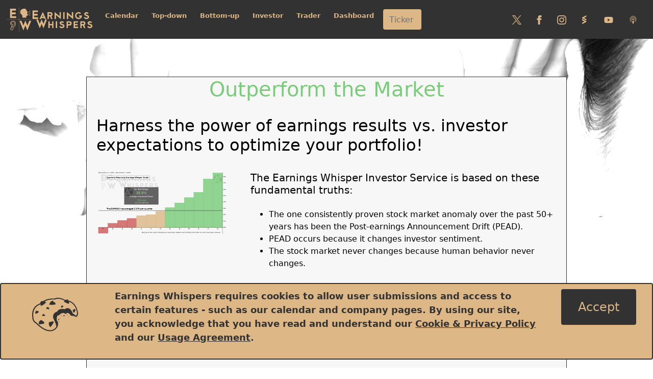

--- FILE ---
content_type: text/html; charset=utf-8
request_url: https://secure.earningswhispers.com/investors-sign-up
body_size: 49088
content:
<!DOCTYPE html>
<html lang="en">
<head>

    <!-- Google tag (gtag.js) -->
<script async src="https://www.googletagmanager.com/gtag/js?id=G-7LKB78MJRT"></script>
<script>
  window.dataLayer = window.dataLayer || [];
  function gtag(){dataLayer.push(arguments);}
  gtag('js', new Date());

  gtag('config', 'G-7LKB78MJRT');
</script>


        <script src="https://accounts.google.com/gsi/client" async defer></script>
    <script>
        window.fbAsyncInit = function () {
            FB.init({
                appId: '832628011103348',
                cookie: true,
                xfbml: true,
                version: 'v15.0'
            });

            FB.AppEvents.logPageView();

        };

        (function (d, s, id) {
            var js, fjs = d.getElementsByTagName(s)[0];
            if (d.getElementById(id)) { return; }
            js = d.createElement(s); js.id = id;
            js.src = "https://connect.facebook.net/en_US/sdk.js";
            fjs.parentNode.insertBefore(js, fjs);
        }(document, 'script', 'facebook-jssdk'));
    </script>

    <meta charset="utf-8" />
    <meta name="viewport" content="width=device-width, initial-scale=1.0" />
    <title>Sign Up for Investor Services -  Earnings Whispers</title>
    <link rel="stylesheet" href="/lib/bootstrap/dist/css/bootstrap.min.css" />
    <link rel="stylesheet" href="/css/site.css?v=dq-qzrCom8IKffQrAzKh7relHTz3GaWuSXFk63LrPDk" />
    <link rel="stylesheet" href="/EW2023.styles.css?v=mC3snZh_Ma_324mzp1lkOUheJ5xN0YZcslXSrE46hSo" />

        <link rel="stylesheet" href="/css/signin.css?v=4cwqdwSb0XnVEFkyNeVWZ8TD_fCkZPW8eOQIIYnfKKc" />


    <link rel="icon" href="/icon.svg" type="image/svg+xml"><link rel="apple-touch-icon" href="/apple-touch-icon.png"><link rel="icon" href="/favicon.ico" sizes="any">
    <meta name="norton-safeweb-site-verification" content="kpf4oy1ku-vmpefj2hvc-9huftrudbvrc-sitc59n95l3hmco6oxqh7olepoo29z2k9u61h5fb7u7--prfaw4tk-v59dwwvzp2a7q0m3aa7boapka36l4k2wpw171vft" />
    
            <link href="/css/about.css" rel="stylesheet" type="text/css" />

    
</head>
<body>
    <header b-5bvfnf2466>


    <nav b-5bvfnf2466 class="navbar navbar-expand-lg navbar-toggleable-lg navbar-dark navbar-custom fixed-top">
        <div b-5bvfnf2466 class="container-fluid">
            <a class="navbar-brand ewlogo" title="Earnings Whispers" aria-label="Got to root directory for Earnings Whispers" href="/">
                <svg b-5bvfnf2466 id="EW" data-name="EWLogo" role="img" title="Earnings Whispers" aria-label="Earnings Whispers Logo" xmlns="http://www.w3.org/2000/svg" viewBox="0 0 1755 515" width="170" height="50" class="ewlogo-svg d-sm-inline-block d-none"><path b-5bvfnf2466 fill="currentColor" d="M204.4,229.9H80.7V41.4H198.5V78.7H118V116h74.6v37.3H118v39.3h86.4Z" /><path b-5bvfnf2466 fill="currentColor" d="M443.2,169.1c0,6.9-10.3,12.7-30.8,17.5a5.64,5.64,0,0,0-4.4,4.8,63.74,63.74,0,0,0-.2,7.6,51,51,0,0,0,2,12.3c1.3,5.1,2,8.7,2,10.8H328.3c0-2.6.1-6.4.2-11.2.2-5.4.2-9.2.2-11.5,0-16.9-4.8-29-14.5-36.2q-16.05-12-22.5-26.7c-4.1-9.3-6.1-21.4-6.1-36.4q0-23.55,24-41.9,22.2-17.1,46.5-17.1h4.8q40.35,0,46.6,17.1c1.1,4.5,2.4,9.4,4,14.8a27.14,27.14,0,0,1,2.4,3.5,29.46,29.46,0,0,1,.1,4.2c0,5.4,1.4,9.4,4.1,11.7,1.3,1.1,4.6,2.7,10,4.6a31,31,0,0,1,12.1,7.1,3.1,3.1,0,0,1,.9,1.8c0,1.2-2.2,3.3-6.5,6.1s-6.5,5.5-6.5,7.9a5,5,0,0,0,2.2,4.3,28.77,28.77,0,0,1,2.7,2.2,102.87,102.87,0,0,0-9.2,8.3c-2,2.3-4.1,5.1-6.6,8.5a68.9,68.9,0,0,0,21.1,3.3c.7,0,1.1.5,1.1,1.6a13.39,13.39,0,0,1-1.7,6.2c-1.1,2.2-1.7,3.5-1.7,4.1,0,1.2,1.2,2.7,3.5,4.5S443.2,166.6,443.2,169.1Zm45.9-82.5-38,36-2.6-2.3,33.6-39.9Zm0,91.6-7,6.2-33.5-40,2.6-2.2Zm3.6-40.3-38.6-2.4v-4l38.6-4.6Z" /><path b-5bvfnf2466 fill="currentColor" d="M195.7,345.1c.2,14.7-4.1,28.7-12.7,42-8.9,11.8-17.7,23.6-26.6,35.5-2.9,4.2-5.6,10.1-8.3,17.6-3.7,9.9-6,16-7.1,18.3-5.9,12.5-16.5,18.8-31.6,19-15.7.3-23.6-10.7-23.6-32.8a103.08,103.08,0,0,1,2.3-21.4h7.4c-1.1,10-1.6,16.3-1.6,18.9,0,18.7,5.4,28.1,16.1,28.1,9.7-.1,17.1-3.9,22.1-11.4,2-2.8,5.3-10.8,10.1-23.8a92.13,92.13,0,0,1,8.4-18l24.3-33c8.5-12.7,12.7-25.4,12.6-38.2-.2-17.9-3.9-31.2-11.2-40.1q-12.45-15-40.2-15.3c-17.9-.1-30.7,7.1-38.4,21.4-5.4,9.9-8.1,22.7-8.1,38.2a104.92,104.92,0,0,0,1.1,15.8H82.6a109.27,109.27,0,0,1-1.2-17.1c0-16.9,3.1-30.8,9.4-41.8q13.65-23.85,44.9-23.8,32.25,0,46.6,16.5C191.1,309.7,195.5,324.8,195.7,345.1ZM177.2,348c0,7.8-3.2,18.4-9.5,31.7l-7.2-2.9q8.7-17.7,8.7-29.1c0-10.5-2.7-19.4-8.2-26.7-6.2-8.3-14.6-12.5-25.3-12.5a25,25,0,0,0-19.2,8.4,30,30,0,0,0-8,20.5c25.6,15,38.5,29.9,38.7,44.9a37.62,37.62,0,0,1-5.1,18.8l-10.3,16.6c-1.3,2.9-3.5,7.2-6.5,12.9-2.8,4.6-6.7,6.8-11.5,6.8-6.8,0-10.1-4.2-10.1-12.5,0-2.2.8-5.1,2.3-8.7s2.3-6.4,2.3-8.5a21.56,21.56,0,0,0-2.1-7.8,22.4,22.4,0,0,1-2-9.2c.3-7.5,4.1-11.1,11.2-10.8,6.7.3,9.8,4.6,9.4,12.9-.2,4.6-3.1,8.5-8.6,11.8a24.76,24.76,0,0,1-2.6,11.7,22.5,22.5,0,0,0-2.4,7.6c-.4,4.2.6,6.2,3,6.2,2.8,0,5-1.6,6.3-4.9a82.41,82.41,0,0,1,4.3-10.7l9.8-15.1a31,31,0,0,0,4.6-17.3c-.3-11.4-10.3-23.2-29.8-35.5,2.5,9.5,8.6,18.2,18.3,26l-4.5,5.4q-23-15-23-39.7c0-11.1,3.3-20.1,10-27.1s15.1-10.5,25.3-10.5c14,0,24.6,4.7,31.9,14C174,323.4,177.2,334.3,177.2,348Z" /><line b-5bvfnf2466 fill="none" stroke="currentColor" stroke-width="3" x1="263.4" y1="7.5" x2="263.4" y2="507.5" /><line b-5bvfnf2466 fill="none" stroke="currentColor" stroke-width="3" x1="8.4" y1="257.5" x2="508.4" y2="257.5" /><path b-5bvfnf2466 fill="currentColor" d="M508.4,285.4,429.8,480,389.2,379.3,348.6,480,270,285.4h40.3l38.3,94.9,40.7-100.8L430,380.2l38.3-94.9,40.1.1Z" /><path b-5bvfnf2466 fill="currentColor" d="M647.4,248.8H534.9V77.3H642v33.9H568.8v33.9h67.9V179H568.8v35.7h78.6v34.1Z" /><path b-5bvfnf2466 fill="currentColor" d="M808.3,248.8H778.1l-8-17.1h-56l-8,17.1H676l66.1-141.4Zm-50.7-44.3-15.5-32.7-15.3,32.7Z" /><path b-5bvfnf2466 fill="currentColor" d="M939.8,248.8H910.7l-20.8-51.4H864v51.4H836.8V111.6h60a43.08,43.08,0,0,1,42.9,42.9,41.12,41.12,0,0,1-6.2,22.2,42.92,42.92,0,0,1-16.6,15.6Zm-27.2-94.3a15.86,15.86,0,0,0-15.7-15.7H864v31.4h32.8A15.81,15.81,0,0,0,912.6,154.5Z" /><path b-5bvfnf2466 fill="currentColor" d="M1108,253.1l-100-86.4v82.1H980.9V107.3l100,86.4V111.6h27.2l-.1,141.5Z" /><path b-5bvfnf2466 fill="currentColor" d="M1183,248.8h-28.6V111.6H1183Z" /><path b-5bvfnf2466 fill="currentColor" d="M1356.5,253.1l-100-86.4v82.1h-27.1V107.3l100,86.4V111.6h27.1Z" /><path b-5bvfnf2466 fill="currentColor" d="M1536.5,180.2q0,29.25-20.7,50t-50,20.7q-29.25,0-50-20.7t-20.7-50q0-29.25,20.7-50t50-20.7q29.25,0,50,20.7l-19.1,19.1a42.2,42.2,0,0,0-30.9-12.7,43.6,43.6,0,1,0,0,87.2c15.5,0,27.6-6.4,36.2-19.3h-24.8V177.4h59.3Z" /><path b-5bvfnf2466 fill="currentColor" d="M1678.5,207.7a40,40,0,0,1-22.3,35.9,67.16,67.16,0,0,1-61.1,0c-11.3-5.6-18.4-14.5-21.2-26.6l26.1-9.3a12.1,12.1,0,0,0,7.1,11.6,40.48,40.48,0,0,0,37.1,0,12.19,12.19,0,0,0,7.2-11.6c0-4.8-2.4-8.1-7.1-10l-42.8-17.4q-20.7-8.1-20.7-31.2c0-15.2,6.9-26.2,20.7-32.8a53.91,53.91,0,0,1,24.3-5.7,54.74,54.74,0,0,1,24.5,5.7,34.82,34.82,0,0,1,18.4,20.5l-25.5,9.1a8.77,8.77,0,0,0-4.6-5.2,27.92,27.92,0,0,0-12.7-3,27.27,27.27,0,0,0-12.2,2.8,9.1,9.1,0,0,0-5.6,8.7c0,3.2,1.7,5.5,5.2,6.8l43.2,17.3a34.73,34.73,0,0,1,16.3,13.5A40,40,0,0,1,1678.5,207.7Z" /><path b-5bvfnf2466 fill="currentColor" d="M826.5,260.8,755,437.7l-36.9-91.5-36.9,91.5L609.7,260.8h36.6L681.1,347l37-91.6,37,91.6,34.8-86.2Z" /><path b-5bvfnf2466 fill="currentColor" d="M957.9,432.3H930.8V376.5H882.2v55.8H855.1V295.1h27.1v54.3h48.6V295.1h27.1Z" /><path b-5bvfnf2466 fill="currentColor" d="M1032.9,432.3h-28.6V295.1h28.6Z" /><path b-5bvfnf2466 fill="currentColor" d="M1181.3,391.2a40,40,0,0,1-22.3,35.9,67.16,67.16,0,0,1-61.1,0c-11.3-5.6-18.4-14.5-21.2-26.6l26.1-9.3a12.1,12.1,0,0,0,7.1,11.6,40.69,40.69,0,0,0,37.2,0,12,12,0,0,0,7.1-11.6c0-4.8-2.4-8.1-7.1-10l-42.8-17.4q-20.7-8.25-20.7-31.2c0-15.2,6.9-26.2,20.7-32.8a53.91,53.91,0,0,1,24.3-5.7,54.74,54.74,0,0,1,24.5,5.7,34.82,34.82,0,0,1,18.4,20.5l-25.5,9.1a8.62,8.62,0,0,0-4.7-5.2,27.92,27.92,0,0,0-12.7-3,27.27,27.27,0,0,0-12.2,2.8c-3.7,1.9-5.6,4.7-5.6,8.7,0,3.2,1.7,5.5,5.2,6.8l43.2,17.3a34.73,34.73,0,0,1,16.3,13.5A39,39,0,0,1,1181.3,391.2Z" /><path b-5bvfnf2466 fill="currentColor" d="M1326.1,337.9a43.06,43.06,0,0,1-42.8,42.9h-32.9v51.5h-27.1V295.1h60a43,43,0,0,1,42.8,42.8Zm-27.1,0a15.92,15.92,0,0,0-15.7-15.7h-32.9v31.4h32.9a15.79,15.79,0,0,0,15.7-15.7Z" /><path b-5bvfnf2466 fill="currentColor" d="M1456.3,432.3h-90V295.1H1452v27.2h-58.6v27.1h54.3v27.1h-54.3v28.6h62.9Z" /><path b-5bvfnf2466 fill="currentColor" d="M1603.8,432.3h-29.1l-20.8-51.4h-25.8v51.4H1501V295.1h60a42.93,42.93,0,0,1,42.9,42.8,43.55,43.55,0,0,1-6.2,22.3,42.92,42.92,0,0,1-16.6,15.6Zm-27.2-94.4a15.92,15.92,0,0,0-15.7-15.7H1528v31.4h32.9A15.66,15.66,0,0,0,1576.6,337.9Z" /><path b-5bvfnf2466 fill="currentColor" d="M1746.8,391.2a40,40,0,0,1-22.3,35.9,67.16,67.16,0,0,1-61.1,0c-11.3-5.6-18.4-14.5-21.2-26.6l26.1-9.3a12.1,12.1,0,0,0,7.1,11.6,40.69,40.69,0,0,0,37.2,0,12,12,0,0,0,7.1-11.6c0-4.8-2.4-8.1-7.1-10l-42.8-17.4q-20.7-8.25-20.7-31.2c0-15.2,6.9-26.2,20.7-32.8a53.91,53.91,0,0,1,24.3-5.7,54.74,54.74,0,0,1,24.5,5.7,34.82,34.82,0,0,1,18.4,20.5l-25.5,9.1a8.62,8.62,0,0,0-4.7-5.2,27.92,27.92,0,0,0-12.7-3,27.27,27.27,0,0,0-12.2,2.8c-3.7,1.9-5.6,4.7-5.6,8.7,0,3.2,1.7,5.5,5.2,6.8l43.2,17.3a34.73,34.73,0,0,1,16.3,13.5A37.29,37.29,0,0,1,1746.8,391.2Z" /></svg>
                <svg b-5bvfnf2466 id="EWsm" data-name="EWLogosm" role="img" title="Earnings Whispers" aria-label="Earnings Whispers Small Logo" xmlns="http://www.w3.org/2000/svg" viewBox="0 0 515 515" width="50" height="50" class="ewlogo-svg d-inline-block d-sm-none"><path b-5bvfnf2466 fill="currentColor" d="M203.5,229.9H79.8V41.4h117.8v37.3h-80.5V116h74.6v37.3h-74.6v39.3h86.4L203.5,229.9L203.5,229.9z" /><path b-5bvfnf2466 fill="currentColor" d="M442.2,169.1c0,6.9-10.3,12.7-30.8,17.5c-2.3,0.5-4.1,2.4-4.4,4.8c-0.2,2.5-0.3,5-0.2,7.6 c0.2,4.2,0.8,8.3,2,12.3c1.3,5.1,2,8.7,2,10.8h-83.5c0-2.6,0.1-6.4,0.2-11.2c0.2-5.4,0.2-9.2,0.2-11.5c0-16.9-4.8-29-14.5-36.2 c-10.7-8-18.2-16.9-22.5-26.7c-4.1-9.3-6.1-21.4-6.1-36.4c0-15.7,8-29.7,24-41.9c14.8-11.4,30.3-17.1,46.5-17.1h4.8 c26.9,0,42.4,5.7,46.6,17.1c1.1,4.5,2.4,9.4,4,14.8c0.9,1.1,1.7,2.3,2.4,3.5c0.1,1.4,0.2,2.8,0.1,4.2c0,5.4,1.4,9.4,4.1,11.7 c1.3,1.1,4.6,2.7,10,4.6c4.5,1.4,8.6,3.8,12.1,7.1c0.5,0.5,0.8,1.1,0.9,1.8c0,1.2-2.2,3.3-6.5,6.1s-6.5,5.5-6.5,7.9 c-0.1,1.7,0.8,3.3,2.2,4.3c1,0.7,1.8,1.4,2.7,2.2c-3.2,2.6-6.3,5.3-9.2,8.3c-2,2.3-4.1,5.1-6.6,8.5c6.8,2.2,14,3.3,21.1,3.3 c0.7,0,1.1,0.5,1.1,1.6c-0.1,2.2-0.6,4.3-1.7,6.2c-1.1,2.2-1.7,3.5-1.7,4.1c0,1.2,1.2,2.7,3.5,4.5S442.2,166.6,442.2,169.1z M488.1,86.6l-38,36l-2.6-2.3l33.6-39.9L488.1,86.6z M488.1,178.2l-7,6.2l-33.5-40l2.6-2.2L488.1,178.2z M491.8,137.9l-38.6-2.4v-4 l38.6-4.6V137.9z" /><path b-5bvfnf2466 fill="currentColor" d="M194.8,345.1c0.2,14.7-4.1,28.7-12.7,42c-8.9,11.8-17.7,23.6-26.6,35.5c-2.9,4.2-5.6,10.1-8.3,17.6 c-3.7,9.9-6,16-7.1,18.3c-5.9,12.5-16.5,18.8-31.6,19c-15.7,0.3-23.6-10.7-23.6-32.8c0-7.2,0.8-14.3,2.3-21.4h7.4 c-1.1,10-1.6,16.3-1.6,18.9c0,18.7,5.4,28.1,16.1,28.1c9.7-0.1,17.1-3.9,22.1-11.4c2-2.8,5.3-10.8,10.1-23.8c2.1-6.3,5-12.3,8.4-18 c8.1-11,16.2-22,24.3-33c8.5-12.7,12.7-25.4,12.6-38.2c-0.2-17.9-3.9-31.2-11.2-40.1c-8.3-10-21.7-15.1-40.2-15.3 c-17.9-0.1-30.7,7.1-38.4,21.4c-5.4,9.9-8.1,22.7-8.1,38.2c0,5.3,0.3,10.5,1.1,15.8h-8.1c-0.8-5.7-1.3-11.4-1.2-17.1 c0-16.9,3.1-30.8,9.4-41.8c9.1-15.9,24.1-23.8,44.9-23.8c21.5,0,37,5.5,46.6,16.5C190.2,309.7,194.6,324.8,194.8,345.1z M176.2,348 c0,7.8-3.2,18.4-9.5,31.7l-7.2-2.9c5.8-11.8,8.7-21.5,8.7-29.1c0-10.5-2.7-19.4-8.2-26.7c-6.2-8.3-14.6-12.5-25.3-12.5 c-7.3-0.1-14.4,2.9-19.2,8.4c-5.2,5.6-8,12.9-8,20.5c25.6,15,38.5,29.9,38.7,44.9c0,6.6-1.8,13.1-5.1,18.8l-10.3,16.6 c-1.3,2.9-3.5,7.2-6.5,12.9c-2.8,4.6-6.7,6.8-11.5,6.8c-6.8,0-10.1-4.2-10.1-12.5c0-2.2,0.8-5.1,2.3-8.7s2.3-6.4,2.3-8.5 c-0.2-2.7-0.9-5.3-2.1-7.8c-1.3-2.9-2-6-2-9.2c0.3-7.5,4.1-11.1,11.2-10.8c6.7,0.3,9.8,4.6,9.4,12.9c-0.2,4.6-3.1,8.5-8.6,11.8 c0.1,4.1-0.8,8.1-2.6,11.7c-1.2,2.4-2.1,4.9-2.4,7.6c-0.4,4.2,0.6,6.2,3,6.2c2.8,0,5-1.6,6.3-4.9c1.2-3.7,2.6-7.2,4.3-10.7l9.8-15.1 c3.2-5.2,4.8-11.2,4.6-17.3c-0.3-11.4-10.3-23.2-29.8-35.5c2.5,9.5,8.6,18.2,18.3,26l-4.5,5.4c-15.3-10-23-23.2-23-39.7 c0-11.1,3.3-20.1,10-27.1s15.1-10.5,25.3-10.5c14,0,24.6,4.7,31.9,14C173,323.4,176.2,334.3,176.2,348z" /><line b-5bvfnf2466 fill="none" stroke="currentColor" x1="262.5" y1="7.5" x2="262.5" y2="507.5" /><line b-5bvfnf2466 fill="none" stroke="currentColor" x1="7.5" y1="257.5" x2="507.5" y2="257.5" /><path b-5bvfnf2466 fill="currentColor" d="M507.5,285.4L428.9,480l-40.6-100.7L347.6,480L269,285.4h40.3l38.3,94.9l40.7-100.8L429,380.2l38.3-94.9 L507.5,285.4L507.5,285.4z" /></svg>
            </a>
            <button b-5bvfnf2466 class="navbar-toggler" type="button" data-bs-toggle="collapse" data-bs-target="#navbarNavDropdown" aria-controls="navbarNavDropdown" aria-expanded="false" aria-label="Toggle Navigation">
                <span b-5bvfnf2466 class="navbar-toggler-icon"></span>
            </button>

                <input b-5bvfnf2466 type="hidden" id="EWUserNo" name="EWUserNo" value="">

        <div b-5bvfnf2466 class="navbar-collapse collapse " id="navbarNavDropdown">
            <ul b-5bvfnf2466 class="navbar-nav mr-auto" id="menuitems">
                <li b-5bvfnf2466 class="nav-item dropdown position-static">
                    <a b-5bvfnf2466 class="nav-link dropdown-toggle" href="#" id="CalendarDropdown" role="button" data-bs-toggle="dropdown" aria-expanded="false" onclick="getCalMenu();" aria-haspopup="true" title="Calendar Menu">
                        Calendar
                    </a>
                            <div b-5bvfnf2466 class="dropdown-menu  w-100  calmenu" aria-labelledby="CalendarDropdown">
                        <div b-5bvfnf2466 class="gotocal" id="gotocharts" onclick="window.location.href = '/calcharts';"><a b-5bvfnf2466 href="/calcharts"><svg b-5bvfnf2466 role="img" title="Lock" aria-label="This is for subscribers only" xmlns="http://www.w3.org/2000/svg" width="8" height="8" fill="currentColor" class="bi bi-lock" viewBox="0 0 16 16"><path b-5bvfnf2466 d="M8 1a2 2 0 0 1 2 2v4H6V3a2 2 0 0 1 2-2zm3 6V3a3 3 0 0 0-6 0v4a2 2 0 0 0-2 2v5a2 2 0 0 0 2 2h6a2 2 0 0 0 2-2V9a2 2 0 0 0-2-2zM5 8h6a1 1 0 0 1 1 1v5a1 1 0 0 1-1 1H5a1 1 0 0 1-1-1V9a1 1 0 0 1 1-1z" /></svg>Charts</a></div>
                        <div b-5bvfnf2466 class="gotocal" id="gotoweek" onclick="window.location.href = '/calweek';"><a b-5bvfnf2466 href="/calweek"><svg b-5bvfnf2466 role="img" title="Lock" aria-label="This is for subscribers only" xmlns="http://www.w3.org/2000/svg" width="8" height="8" fill="currentColor" class="bi bi-lock" viewBox="0 0 16 16"><path b-5bvfnf2466 d="M8 1a2 2 0 0 1 2 2v4H6V3a2 2 0 0 1 2-2zm3 6V3a3 3 0 0 0-6 0v4a2 2 0 0 0-2 2v5a2 2 0 0 0 2 2h6a2 2 0 0 0 2-2V9a2 2 0 0 0-2-2zM5 8h6a1 1 0 0 1 1 1v5a1 1 0 0 1-1 1H5a1 1 0 0 1-1-1V9a1 1 0 0 1 1-1z" /></svg>Week</a></div>
                        <div b-5bvfnf2466 class="gotocal" id="gotomonth" onclick="window.location.href = '/calmonth';"><a b-5bvfnf2466 href="/calmonth"><svg b-5bvfnf2466 role="img" title="Lock" aria-label="This is for subscribers only" xmlns="http://www.w3.org/2000/svg" width="8" height="8" fill="currentColor" class="bi bi-lock" viewBox="0 0 16 16"><path b-5bvfnf2466 d="M8 1a2 2 0 0 1 2 2v4H6V3a2 2 0 0 1 2-2zm3 6V3a3 3 0 0 0-6 0v4a2 2 0 0 0-2 2v5a2 2 0 0 0 2 2h6a2 2 0 0 0 2-2V9a2 2 0 0 0-2-2zM5 8h6a1 1 0 0 1 1 1v5a1 1 0 0 1-1 1H5a1 1 0 0 1-1-1V9a1 1 0 0 1 1-1z" /></svg>Month</a></div>
                        <div b-5bvfnf2466 class="monthselect" id="MonthCal1"><div b-5bvfnf2466 class="overviewselect">Daily</div></div>
                    </div>
                </li>
                <li b-5bvfnf2466 class="nav-item dropdown">
                                    <a b-5bvfnf2466 class="nav-link dropdown-toggle" href="#" id="TopdownDropdown" role="button" data-bs-toggle="dropdown" aria-expanded="false" aria-haspopup="true" title="Menu of topics for Top-down Analysis">
                        Top-down
                    </a>
                    <div b-5bvfnf2466 class="dropdown-menu" aria-labelledby="TopdownDropdown">
                        <a href="/heat" class="dropdown-item">Heat map</a>
                        <a href="/market" class="dropdown-item">Market Overview</a>
                        <hr b-5bvfnf2466 class="dropdown-divider"> 
                        <a href="/sentiment" class="dropdown-item"><svg b-5bvfnf2466 role="img" title="Lock" aria-label="This is for subscribers only" xmlns="http://www.w3.org/2000/svg" width="8" height="8" fill="currentColor" class="bi bi-lock" viewBox="0 0 16 16"><path b-5bvfnf2466 d="M8 1a2 2 0 0 1 2 2v4H6V3a2 2 0 0 1 2-2zm3 6V3a3 3 0 0 0-6 0v4a2 2 0 0 0-2 2v5a2 2 0 0 0 2 2h6a2 2 0 0 0 2-2V9a2 2 0 0 0-2-2zM5 8h6a1 1 0 0 1 1 1v5a1 1 0 0 1-1 1H5a1 1 0 0 1-1-1V9a1 1 0 0 1 1-1z" /></svg> Sentiment</a>
                        <a href="/sectors" class="dropdown-item"><svg b-5bvfnf2466 role="img" title="Lock" aria-label="This is for subscribers only" xmlns="http://www.w3.org/2000/svg" width="8" height="8" fill="currentColor" class="bi bi-lock" viewBox="0 0 16 16"><path b-5bvfnf2466 d="M8 1a2 2 0 0 1 2 2v4H6V3a2 2 0 0 1 2-2zm3 6V3a3 3 0 0 0-6 0v4a2 2 0 0 0-2 2v5a2 2 0 0 0 2 2h6a2 2 0 0 0 2-2V9a2 2 0 0 0-2-2zM5 8h6a1 1 0 0 1 1 1v5a1 1 0 0 1-1 1H5a1 1 0 0 1-1-1V9a1 1 0 0 1 1-1z" /></svg> Sectors</a>
                        <a href="/etfs" class="dropdown-item"><svg b-5bvfnf2466 role="img" title="Lock" aria-label="This is for subscribers only" xmlns="http://www.w3.org/2000/svg" width="8" height="8" fill="currentColor" class="bi bi-lock" viewBox="0 0 16 16"><path b-5bvfnf2466 d="M8 1a2 2 0 0 1 2 2v4H6V3a2 2 0 0 1 2-2zm3 6V3a3 3 0 0 0-6 0v4a2 2 0 0 0-2 2v5a2 2 0 0 0 2 2h6a2 2 0 0 0 2-2V9a2 2 0 0 0-2-2zM5 8h6a1 1 0 0 1 1 1v5a1 1 0 0 1-1 1H5a1 1 0 0 1-1-1V9a1 1 0 0 1 1-1z" /></svg> ETFs</a>
                    </div>
                </li>
                <li b-5bvfnf2466 class="nav-item dropdown">
                                    <a b-5bvfnf2466 class="nav-link dropdown-toggle" href="#" id="BottomupDropdown" role="button" data-bs-toggle="dropdown" aria-expanded="false" aria-haspopup="true" title="Menu of topics for Bottum-Up Analysis">
                    Bottom-up
                    </a>
                    <div b-5bvfnf2466 class="dropdown-menu" aria-labelledby="BottomupDropdown">
                    <a href="/earningsnews" class="dropdown-item">Earnings News</a>
                    <a href="/earningsmovers" class="dropdown-item">Earnings Movers</a>
                    <a href="/grapevine" class="dropdown-item">The Drift</a>
                    <a href="/pivots" class="dropdown-item">Pivots</a>
                    <hr b-5bvfnf2466 class="dropdown-divider"> 
                    <a href="/epsnews" class="dropdown-item"><svg b-5bvfnf2466 role="img" title="Lock" aria-label="This is for subscribers only" xmlns="http://www.w3.org/2000/svg" width="8" height="8" fill="currentColor" class="bi bi-lock" viewBox="0 0 16 16"><path b-5bvfnf2466 d="M8 1a2 2 0 0 1 2 2v4H6V3a2 2 0 0 1 2-2zm3 6V3a3 3 0 0 0-6 0v4a2 2 0 0 0-2 2v5a2 2 0 0 0 2 2h6a2 2 0 0 0 2-2V9a2 2 0 0 0-2-2zM5 8h6a1 1 0 0 1 1 1v5a1 1 0 0 1-1 1H5a1 1 0 0 1-1-1V9a1 1 0 0 1 1-1z" /></svg> Full Earnings News</a>
                    <a href="/breakouts" class="dropdown-item"><svg b-5bvfnf2466 role="img" title="Lock" aria-label="This is for subscribers only" xmlns="http://www.w3.org/2000/svg" width="8" height="8" fill="currentColor" class="bi bi-lock" viewBox="0 0 16 16"><path b-5bvfnf2466 d="M8 1a2 2 0 0 1 2 2v4H6V3a2 2 0 0 1 2-2zm3 6V3a3 3 0 0 0-6 0v4a2 2 0 0 0-2 2v5a2 2 0 0 0 2 2h6a2 2 0 0 0 2-2V9a2 2 0 0 0-2-2zM5 8h6a1 1 0 0 1 1 1v5a1 1 0 0 1-1 1H5a1 1 0 0 1-1-1V9a1 1 0 0 1 1-1z" /></svg> Breakouts</a>
                    <a href="/breakdowns" class="dropdown-item"><svg b-5bvfnf2466 role="img" title="Lock" aria-label="This is for subscribers only" xmlns="http://www.w3.org/2000/svg" width="8" height="8" fill="currentColor" class="bi bi-lock" viewBox="0 0 16 16"><path b-5bvfnf2466 d="M8 1a2 2 0 0 1 2 2v4H6V3a2 2 0 0 1 2-2zm3 6V3a3 3 0 0 0-6 0v4a2 2 0 0 0-2 2v5a2 2 0 0 0 2 2h6a2 2 0 0 0 2-2V9a2 2 0 0 0-2-2zM5 8h6a1 1 0 0 1 1 1v5a1 1 0 0 1-1 1H5a1 1 0 0 1-1-1V9a1 1 0 0 1 1-1z" /></svg> Breakdowns</a>
                    </div>
                </li>
                <li b-5bvfnf2466 class="nav-item dropdown">
                                    <a b-5bvfnf2466 class="nav-link dropdown-toggle" href="#" id="InvestorDropdown" role="button" data-bs-toggle="dropdown" aria-expanded="false" aria-haspopup="true" title="Menu for subscribers to Earnings Whispers Investor Service">
                    Investor
                    </a>
                    <div b-5bvfnf2466 class="dropdown-menu investormenu" aria-labelledby="InvestorDropdown">
                        <div b-5bvfnf2466 class="row"><div b-5bvfnf2466 class="col-12 menuheader"><svg b-5bvfnf2466 role="img" title="Lock" aria-label="This is for subscribers only" xmlns="http://www.w3.org/2000/svg" width="12" height="12" fill="currentColor" class="bi bi-lock" viewBox="0 0 16 16"><path b-5bvfnf2466 d="M8 1a2 2 0 0 1 2 2v4H6V3a2 2 0 0 1 2-2zm3 6V3a3 3 0 0 0-6 0v4a2 2 0 0 0-2 2v5a2 2 0 0 0 2 2h6a2 2 0 0 0 2-2V9a2 2 0 0 0-2-2zM5 8h6a1 1 0 0 1 1 1v5a1 1 0 0 1-1 1H5a1 1 0 0 1-1-1V9a1 1 0 0 1 1-1z" /></svg>Investor Services</div></div>
                        <div b-5bvfnf2466 class="row">
                            <div b-5bvfnf2466 class="col-4"><div b-5bvfnf2466 class="row"><div b-5bvfnf2466 class="col-12 d-flex align-items-center justify-content-center"><a href="/investor">

                                                    <svg b-5bvfnf2466 width="100" height="100" preserveAspectRatio="xMinYMin meet" id="lcmenu" viewBox="0 0 100 100" title="Earnings Expectation Life Cycle" alt="Earnings Expectations Life Cycle" aria-label="How to trade stocks around earnings depends greatly on where the company is in the Earnings Expectation Life Cycle"><g b-5bvfnf2466 transform="scale(0.50) translate(100,100)"><path b-5bvfnf2466 d="M6.123233995736766e-15,-100A100,100,0,0,1,100,2.220446049250313e-14L0,0Z" class="ewfill-darkred ewst-darkred lcpie"></path><path b-5bvfnf2466 d="M100,2.220446049250313e-14A100,100,0,0,1,-3.828568698926949e-14,100L0,0Z" class="ewfill-gold ewst-gold lcpie"></path><path b-5bvfnf2466 d="M-3.828568698926949e-14,100A100,100,0,0,1,-100,-7.657137397853898e-14L0,0Z" class="ewfill-darkgreen ewst-darkgreen lcpie"></path><path b-5bvfnf2466 d="M-100,-7.657137397853898e-14A100,100,0,0,1,7.044813998280223e-14,-100L0,0Z" class="ewfill-blue ewst-blue lcpie"></path><path b-5bvfnf2466 class="lcarrow lifecyclehdr" d="M62,44,51.023,43.28l-1.405-.086-9.573-.63,4.838-4.837-1.272-1.214a17.344,17.344,0,0,0-2.5-2.177L38.45,32.349A30.134,30.134,0,0,0,35.6,30.728l-1.448-.8c-.512-.219-1.024-.38-1.536-.569a23.716,23.716,0,0,0-3.16-1.079,29.3,29.3,0,0,0-13.818-.3A37.577,37.577,0,0,0,2,33.836a39.759,39.759,0,0,1,12.237-9.751,35.91,35.91,0,0,1,16.092-4.049,30.83,30.83,0,0,1,4.318.213c.7.058,1.449.1,2.166.2l2.107.465c1.405.35,2.9.582,4.244,1.048l4.067,1.546a23.967,23.967,0,0,1,3.92,1.839l3.818,2.058c.058.029.087.058.146.088l5.453-5.454Z" fill="currentColor" transform="translate(33.33333333333333,-100) rotate(25)"></path><path b-5bvfnf2466 class="lcarrow lifecyclehdr" d="M62,44,51.023,43.28l-1.405-.086-9.573-.63,4.838-4.837-1.272-1.214a17.344,17.344,0,0,0-2.5-2.177L38.45,32.349A30.134,30.134,0,0,0,35.6,30.728l-1.448-.8c-.512-.219-1.024-.38-1.536-.569a23.716,23.716,0,0,0-3.16-1.079,29.3,29.3,0,0,0-13.818-.3A37.577,37.577,0,0,0,2,33.836a39.759,39.759,0,0,1,12.237-9.751,35.91,35.91,0,0,1,16.092-4.049,30.83,30.83,0,0,1,4.318.213c.7.058,1.449.1,2.166.2l2.107.465c1.405.35,2.9.582,4.244,1.048l4.067,1.546a23.967,23.967,0,0,1,3.92,1.839l3.818,2.058c.058.029.087.058.146.088l5.453-5.454Z" fill="currentColor" transform="translate(100,50) rotate(135)"></path><path b-5bvfnf2466 class="lcarrow lifecyclehdr" d="M62,44,51.023,43.28l-1.405-.086-9.573-.63,4.838-4.837-1.272-1.214a17.344,17.344,0,0,0-2.5-2.177L38.45,32.349A30.134,30.134,0,0,0,35.6,30.728l-1.448-.8c-.512-.219-1.024-.38-1.536-.569a23.716,23.716,0,0,0-3.16-1.079,29.3,29.3,0,0,0-13.818-.3A37.577,37.577,0,0,0,2,33.836a39.759,39.759,0,0,1,12.237-9.751,35.91,35.91,0,0,1,16.092-4.049,30.83,30.83,0,0,1,4.318.213c.7.058,1.449.1,2.166.2l2.107.465c1.405.35,2.9.582,4.244,1.048l4.067,1.546a23.967,23.967,0,0,1,3.92,1.839l3.818,2.058c.058.029.087.058.146.088l5.453-5.454Z" fill="currentColor" transform="translate(-33.33333333333334,100) rotate(210)"></path><path b-5bvfnf2466 class="lcarrow lifecyclehdr" d="M62,44,51.023,43.28l-1.405-.086-9.573-.63,4.838-4.837-1.272-1.214a17.344,17.344,0,0,0-2.5-2.177L38.45,32.349A30.134,30.134,0,0,0,35.6,30.728l-1.448-.8c-.512-.219-1.024-.38-1.536-.569a23.716,23.716,0,0,0-3.16-1.079,29.3,29.3,0,0,0-13.818-.3A37.577,37.577,0,0,0,2,33.836a39.759,39.759,0,0,1,12.237-9.751,35.91,35.91,0,0,1,16.092-4.049,30.83,30.83,0,0,1,4.318.213c.7.058,1.449.1,2.166.2l2.107.465c1.405.35,2.9.582,4.244,1.048l4.067,1.546a23.967,23.967,0,0,1,3.92,1.839l3.818,2.058c.058.029.087.058.146.088l5.453-5.454Z" fill="currentColor" transform="translate(-100,-33.33333333333334) rotate(300)"></path></g></svg>

                            </a></div></div><div b-5bvfnf2466 class="row"><div b-5bvfnf2466 class="col-12 nav-desc">Earnings are the driver of stock prices and the right earnings information can help longer-term investors significantly outperform the overall stock market.</div></div></div>
                            <div b-5bvfnf2466 class="col-8">
                                        <a href="/wrs" class="dropdown-item"><svg b-5bvfnf2466  preserveAspectRatio="xMinYMin meet" width="20" height="20" role="img" title="The Whisper Report" aria-label="A look at upcoming earnings from both a top-down and bottom-up basis" xmlns="http://www.w3.org/2000/svg" x="0px" y="0px" viewBox="0 0 100 100" fill="currentColor"><path b-5bvfnf2466 d="M55.846,41.225c3.24,0,3.154-3.603,3.154-4.138s0.534-0.672,0.534-0.672v-1.276c0,0-2.071-0.397-4.767-0.397  c-1.768,0-3.422,0.707-3.682,0.707c-0.259,0-1.914,0-2.172,0S47,34.742,45.233,34.742c-2.696,0-4.767,0.397-4.767,0.397v1.276  c0,0,0.534,0.138,0.534,0.672c0,0.534-0.086,4.138,3.155,4.138c3.241,0,3.776-1.293,4.293-2.052  c0.517-0.759,0.534-2.414,1.552-2.414c1.018,0,1.034,1.655,1.552,2.414C52.068,39.932,52.604,41.225,55.846,41.225z M52.718,36.066  c0.278-0.116,0.619-0.185,0.962-0.229c-0.507,0.504-1.205,1.2-1.58,1.578C52.135,36.773,52.328,36.229,52.718,36.066z   M42.263,37.415c0.035-0.642,0.228-1.186,0.618-1.349c0.278-0.116,0.619-0.185,0.961-0.229  C43.337,36.341,42.639,37.037,42.263,37.415z M42.264,48.097c0,0,7.236,3.903,9.236,3.153s7.085-5.296,7.085-5.296L50,54  C46.42,51.596,46.124,51.35,42.264,48.097z M51.586,58.5c-0.375,2.375-4.211,7.125-4.211,7.125C47,59,50,54,50,54  S51.961,56.125,51.586,58.5z M81.409,77.717l-1.656-11.595c-0.586-4.104-3.573-7.37-7.608-8.32l-7.479-1.76  c2.417-6.166,3.236-17.497,3.331-18.91c0.063-0.967-0.574-1.842-1.517-2.075c-0.98-0.233-1.926,0.271-2.309,1.131  c-0.336,0.757-0.721,1.489-1.154,2.194c-0.072-0.755-0.273-1.418-0.597-1.954c0.089-0.722,0.194-1.591,0.291-2.428H69  c0.436,0,0.82-0.281,0.952-0.695c0.133-0.414-0.017-0.866-0.371-1.119l-6.747-4.819l-3.895-10.709  c-0.174-0.482-0.689-0.751-1.183-0.628L50,17.969l-7.757-1.939c-0.496-0.123-1.007,0.147-1.183,0.628l-3.894,10.708l-6.747,4.819  c-0.354,0.253-0.504,0.705-0.371,1.119C30.18,33.719,30.565,34,31,34h6.288c0.096,0.836,0.201,1.705,0.291,2.428  c-0.335,0.556-0.539,1.249-0.605,2.04c-0.548-1.042-1.279-1.694-2.434-1.414C33.638,37.267,33,38.073,33,39  c0,0.406,0.033,9.224,2.613,16.979l-7.756,1.824c-4.036,0.95-7.023,4.215-7.609,8.32l-1.656,11.595  c-0.082,0.574,0.089,1.155,0.469,1.593c0.38,0.438,0.931,0.69,1.511,0.69H79.43c0.579,0,1.131-0.252,1.51-0.69  S81.49,78.291,81.409,77.717z M42.632,18.189l7.125,1.781c0.159,0.04,0.326,0.04,0.485,0l7.125-1.781L59.846,25H40.155  L42.632,18.189z M38.321,29H61.68l4.2,3H34.121L38.321,29z M50.988,78c-1.6-0.854-3.04-2.37-1.988-5c2-5,9-12,9-12  s-4.625,3.625-10.625,4.625c0,0-0.294,8.966,1.741,12.375H20.571l1.656-11.596c0.466-3.26,2.882-5.901,6.087-6.655l4.798-1.129l0,0  c5.693-0.289,9.468,3.249,9.468,3.249l-4.305-4.465C35.001,49.501,35,39,35,39c1.956,3.911,4.676,6.901,7.264,9.096  C41.792,47.188,41.228,45.802,41,44c0,0-1.051-0.577-1.716-2.855c-0.574-1.966-0.354-3.685,0.392-4.064l0.595-0.526V35.27  l-0.728,0.736c-0.069-0.565-0.156-1.28-0.241-2.007h21.396c-0.085,0.727-0.171,1.442-0.241,2.007l-0.729-0.736v1.285l0.596,0.526  c0.746,0.378,0.966,2.098,0.392,4.064C60.051,43.423,59,44,59,44c-0.091,0.722-0.243,1.366-0.415,1.954  C61.2,44.062,64.139,41.187,66,37c-0.327,4.91-1.529,16.148-4.268,20.408l9.951,2.342c3.207,0.754,5.623,3.396,6.088,6.656L79.43,78  H50.988z" /></svg>The Whisper Report <small b-5bvfnf2466>&reg;</small></a>
                                        <a href="/apluses" class="dropdown-item"><svg b-5bvfnf2466 preserveAspectRatio="xMinYMin meet" viewBox="0 0 55 55" width="15" height="15" role="img" title="A+ Earnings Whisper Grades" aria-label="A+ Earnings Have Significantly Outperformed the Stock Market"><path b-5bvfnf2466 d="M402.14,107.82H457.3a251.49,251.49,0,0,0-55.16-54Z" fill="currentColor" transform="scale(0.1) translate(0,0)" opacity="1"></path><polygon b-5bvfnf2466 points="135.8 332.98 236.34 332.98 186.08 225.5 135.8 332.98" fill="currentColor" transform="scale(0.1) translate(0,0)" opacity="1"></polygon><path b-5bvfnf2466 d="M303.66,476.91l-26.05-55.72H94.55L86.23,439a252,252,0,0,0,285.22,37.91Z" fill="currentColor" transform="scale(0.1) translate(0,0)" opacity="1"></path><path b-5bvfnf2466 d="M459.67,111.05v57.84H402.14v57.54H341.07V168.89H283.53V107.82h57.54V50.28H397A250.63,250.63,0,0,0,256,7.14C117.63,7.14,5.45,118.56,5.45,256A246.5,246.5,0,0,0,27.07,357.25l159-340,208.59,446C462.1,418.69,506.55,342.5,506.55,256A246.59,246.59,0,0,0,459.67,111.05Z" fill="currentColor" transform="scale(0.1)  translate(0,0)" opacity="1"></path></svg>Grades</a>
                                        <a href="/calls" class="dropdown-item"><svg b-5bvfnf2466 reserveAspectRatio="xMinYMin meet" xmlns="http://www.w3.org/2000/svg" xmlns:xlink="http://www.w3.org/1999/xlink" version="1.1" x="0px" y="0px" viewBox="0 0 512 512" fill="currentColor" width="15" height="15" role="img" title="Earnings Conference Call Summaries" aria-label="Our take on what companies are saying during their conference calls">
                                                <g b-5bvfnf2466>
                                                    <g b-5bvfnf2466>
                                                        <g b-5bvfnf2466>
                                                            <g b-5bvfnf2466>
                                                                <path b-5bvfnf2466 d="M239.1,223.8l-9.4-12.1c-1.8-2.3-5-2.6-7.2-0.9l-13.6,10.5c-4.2,3.2-5.8,8.6-4.2,13.6      c3.3,10.4,9,23.8,19,37.5c11.9,16.2,25.3,26.6,35.5,33c4.4,2.8,10.1,2.5,14.2-0.7l13.6-10.5c2.3-1.8,2.6-5,0.9-7.2l-9.6-12.3      c-1.8-2.3-5-2.6-7.2-0.9l-9.1,7c-5.8-3.8-14.2-10.4-21.7-20.8c-5.9-8.2-9.3-16.1-11.3-21.9l9.1-7      C240.5,229.3,240.8,226.1,239.1,223.8z" />
                                                            </g>
                                                            <path b-5bvfnf2466 d="M290.8,252.1c-1.6,0-2.9-1.3-2.9-2.9c0-3.9-0.8-11.5-6.1-18.8c-5.3-7.2-12.4-10.3-17.4-11.6c-1.6-0.4-2.5-2-2.1-3.6     s2-2.5,3.6-2.1c8.3,2.2,15.6,7.1,20.6,13.8c6.3,8.6,7.3,17.6,7.3,22.2C293.7,250.8,292.4,252.1,290.8,252.1z" /><path b-5bvfnf2466 d="M309,252.1L309,252.1c-1.7,0-2.9-1.4-2.9-3c0.1-4.9-0.7-17.5-9.7-29.6c-9.1-12.2-21.1-16.7-27.5-18.4     c-1.6-0.4-2.5-2-2.1-3.6s2-2.5,3.6-2.1c7.1,1.8,20.5,6.9,30.7,20.5c10.1,13.6,11,27.8,10.9,33.2     C311.9,250.8,310.6,252.1,309,252.1z" />
                                                            <path b-5bvfnf2466 d="M271.8,250.6c-1.6,0-2.9-1.3-2.9-2.9c0-1-0.2-3.7-2.1-6.2c-1-1.3-2.8-3.1-5.8-3.9c-1.6-0.4-2.5-2-2.1-3.6s2-2.5,3.6-2.1     c4.6,1.2,7.4,4,9,6c2.8,3.8,3.2,7.7,3.2,9.7C274.7,249.3,273.4,250.6,271.8,250.6z" />
                                                        </g>
                                                    </g>
                                                    <g b-5bvfnf2466>
                                                        <circle b-5bvfnf2466 cx="256.6" cy="335.8" r="17.7" />
                                                    </g>
                                                    <path b-5bvfnf2466 d="M293,396.4h-74V385c0-15,12.2-27.2,27.2-27.2h19.6c15,0,27.2,12.2,27.2,27.2V396.4L293,396.4z" />
                                                    <g b-5bvfnf2466>
                                                        <circle b-5bvfnf2466 cx="143.6" cy="142.6" r="17.7" />
                                                    </g>
                                                    <path b-5bvfnf2466 d="M180.1,203.2H106v-11.4c0-15,12.2-27.2,27.2-27.2h19.6c15,0,27.2,12.2,27.2,27.2L180.1,203.2L180.1,203.2z" />
                                                    <g b-5bvfnf2466>
                                                        <circle b-5bvfnf2466 cx="369.5" cy="147.7" r="17.7" />
                                                    </g>
                                                    <path b-5bvfnf2466 d="M406,208.3h-74.1v-11.4c0-15,12.2-27.2,27.2-27.2h19.6c15,0,27.2,12.2,27.2,27.2L406,208.3L406,208.3z" />
                                                    <path b-5bvfnf2466 d="M208.7,381.4c-25.9-9.7-48.1-26.8-64.2-49.5c-16.4-23.2-25.1-50.6-25.1-79.1c0-13.8,2.1-27.5,6.1-40.7l7,2.1   c-3.9,12.5-5.8,25.5-5.8,38.6c0,54,34,103,84.5,121.8L208.7,381.4z" />
                                                    <path b-5bvfnf2466 d="M302.9,381.9l-2.5-6.9c51.5-18.4,86-67.6,86-122.3c0-12-1.6-23.9-4.9-35.4l7-2c3.4,12.1,5.2,24.7,5.2,37.4   C393.7,310.6,357.2,362.5,302.9,381.9z" /><path b-5bvfnf2466 d="M175.9,151l-4.5-5.7c24.4-19.4,53.9-29.7,85.2-29.7c29.9,0,58.4,9.5,82.2,27.3l-4.4,5.8c-22.6-16.9-49.5-25.9-77.8-25.9   C226.9,122.9,199.1,132.6,175.9,151z" />
                                                </g>
                                            </svg>Call Summaries
                                        </a>

                                        <a href="/todayseps" class="dropdown-item"><svg b-5bvfnf2466 preserveAspectRatio="xMinYMin meet" width="15" height="15" role="img" title="Earnings" aria-label="A list of all earnings releases by date" xmlns="http://www.w3.org/2000/svg" x="0px" y="0px" viewBox="0 0 100 100" fill="currentColor"><g b-5bvfnf2466><path b-5bvfnf2466 d="M36.4,39.1h12.2c0.6,0,1.1-0.5,1.1-1.1s-0.5-1.1-1.1-1.1H36.4c-0.6,0-1.1,0.5-1.1,1.1S35.8,39.1,36.4,39.1z" /><path b-5bvfnf2466 d="M36.4,32.2H52c0.6,0,1.1-0.5,1.1-1.1S52.6,30,52,30H36.4c-0.6,0-1.1,0.5-1.1,1.1S35.8,32.2,36.4,32.2z" /><path b-5bvfnf2466 d="M72,64.8H36.4c-0.6,0-1.1,0.5-1.1,1.1s0.5,1.1,1.1,1.1H72c0.6,0,1.1-0.5,1.1-1.1S72.6,64.8,72,64.8z" /><path b-5bvfnf2466 d="M72,77.8H36.4c-0.6,0-1.1,0.5-1.1,1.1s0.5,1.1,1.1,1.1H72c0.6,0,1.1-0.5,1.1-1.1S72.6,77.8,72,77.8z" /><path b-5bvfnf2466 d="M72,71.3H36.4c-0.6,0-1.1,0.5-1.1,1.1s0.5,1.1,1.1,1.1H72c0.6,0,1.1-0.5,1.1-1.1S72.6,71.3,72,71.3z" /><path b-5bvfnf2466 d="M65.7,59.8c0,0.6,0.5,1.1,1.1,1.1H72c0.6,0,1.1-0.5,1.1-1.1s-0.5-1.1-1.1-1.1h-5.2C66.2,58.7,65.7,59.2,65.7,59.8z" /><path b-5bvfnf2466 d="M37.9,61.4h22.6c1.5,0,2.7-1.2,2.7-2.7V48.4c0-1.5-1.2-2.7-2.7-2.7H37.9c-1.5,0-2.7,1.2-2.7,2.7v10.3   C35.3,60.2,36.5,61.4,37.9,61.4z M37.5,48.4c0-0.3,0.2-0.5,0.5-0.5h22.6c0.3,0,0.5,0.2,0.5,0.5v10.3c0,0.3-0.2,0.5-0.5,0.5H59v-3.6   h-4.3v3.6h-3v-8.8h-4.3v8.8h-3V53h-4.3v6.2h-1.9c-0.3,0-0.5-0.2-0.5-0.5V48.4H37.5z" /><path b-5bvfnf2466 d="M82.7,38.8l-9.4-9.4V18.9c0-4.7-3.7-8.5-8.3-8.5H23.2c-4.6,0-8.5,3.9-8.5,8.5v56.6c0,4.4,3.7,7.9,8.5,7.9h1.5v1.1   c0,4.5,3.7,8,8.4,8H75c4.7,0,8.4-3.5,8.4-8V40.4l0,0C83.3,39.8,83.1,39.3,82.7,38.8z M64.6,26.9l4.3,4.3l0,0l0,0l7,7h-7.2   c-2.3,0-4.2-1.8-4.2-4L64.6,26.9L64.6,26.9z M24.7,27.9v51.2h-1.5c-2,0-4.2-1.3-4.2-3.6V18.9c0-2.2,2-4.1,4.2-4.1h41.9   c2.2,0,3.9,1.8,3.9,4.1v6.2l-4.8-4.8c-0.1-0.1-0.3-0.2-0.4-0.3c-0.4-0.3-0.8-0.4-1.3-0.4H33C28.4,19.6,24.7,23.3,24.7,27.9z    M79,84.6c0,2.1-1.8,3.7-4.1,3.7H33c-2.3,0-4-1.5-4-3.7V27.9c0-2.2,1.8-4,4-4h27.3v10.4c0,4.6,3.8,8.3,8.5,8.3H79V84.6z" /></g></svg>Earnings</a>
                                        <a href="/guidance" class="dropdown-item"><svg b-5bvfnf2466 preserveAspectRatio="xMinYMin meet" xmlns="http://www.w3.org/2000/svg" viewBox="0 0 102 102" x="0px" y="0px" width="15" height="15" role="img" title="Earnings Guidance" aria-label="Daily earnings guidance from companies"><g b-5bvfnf2466 transform="translate(-2605.000000, -898.000000)" fill="currentColor"><path b-5bvfnf2466 d="M2617.42032,919.520808 L2613.48528,923.455844 L2605,898 L2630.45584,906.485281 L2626.51266,910.428461 L2640.07004,924.053456 C2641.94682,925.93959 2644.49789,927 2647.15868,927 L2655.09459,927 L2658.31672,937.488174 L2661.07855,927 C2669.90109,927 2678.36229,930.504743 2684.60077,936.743225 L2693.91406,946.056507 L2697.97056,942 L2706.45584,967.45584 L2681,958.97056 L2684.81589,955.154676 L2673.96706,944.251742 L2673.96706,1002.69726 C2673.96706,1006.2231 2671.08187,1009.08137 2667.5228,1009.08137 C2663.96374,1009.08137 2661.07855,1006.2231 2661.07855,1002.69726 L2661.07855,973.05677 L2655.09459,973.05677 L2655.09459,1002.69726 C2655.09459,1006.2231 2652.2094,1009.08137 2648.65034,1009.08137 C2645.09127,1009.08137 2642.20608,1006.2231 2642.20608,1002.69726 L2642.20608,947.985503 C2642.20608,945.595101 2641.25513,943.302896 2639.56299,941.614499 L2617.42032,919.520808 Z M2658.13022,922.695729 C2652.09698,922.695729 2647.20608,917.838975 2647.20608,911.847864 C2647.20608,905.856754 2652.09698,901 2658.13022,901 C2664.16345,901 2669.05436,905.856754 2669.05436,911.847864 C2669.05436,917.838975 2664.16345,922.695729 2658.13022,922.695729 Z" /></g></svg>Guidance</a>
                                <a href="/reactions" class="dropdown-item">Reactions</a>
                                <a href="/screen" class="dropdown-item">Earnings Screener</a>
                                <a href="/shortreport" class="dropdown-item"><svg b-5bvfnf2466 role="img" title="Short Report" aria-label="When the short trade becomes crowded." id="shortsvg" width="15" height="15" fill="currentColor" xmlns="http://www.w3.org/2000/svg" x="0px" y="0px" viewBox="0 0 446.23 286.04875"><g b-5bvfnf2466><path b-5bvfnf2466 d="M246.154,125.546c5.935-4.299,12.461-8.077,17.156-8.146c10.975-0.162,31.785,13.04,38.267,13.515   c6.482,0.475,28.767-13.108,28.568-20.95c-0.199-7.842-21.399-15.793-22.854-19.998c-1.456-4.206,3.493-17.597,0.952-22.854   c-1.383-2.86-10.277-10.497-18.104-16.87c4.886-2.87,8.502-6.587,7.164-9.426c-3.199-6.785-11.404-9.641-18.325-6.378   c-2.744,1.293-4.862,3.361-6.234,5.8l-33.913-1.42l-0.63-0.087C230.636,75.99,233.303,105.159,246.154,125.546z M290.739,74.256   c0-2.848,2.309-5.156,5.156-5.156s5.156,2.309,5.156,5.156s-2.309,5.156-5.156,5.156S290.739,77.103,290.739,74.256z" /><path b-5bvfnf2466 d="M6.791,85.15c3.189-4.553,6.929-8.158,10.58-10.482c5.361-17.229,16.984-40.479,41.344-46.444   c39.935-9.78,81.054,7.879,81.054,7.879s40.208-16.708,50.162-15.214c9.954,1.494,25.265,14.67,25.265,14.67l20.027,2.762   c-7.699,38.076-4.84,67.984,8.521,89.021c-6.87,5.259-12.406,10.639-12.406,10.639c-4.19-14.392-6.731-28.659-8.26-41.271   l-2.064,7.584l-1.179,8.214c0.109,0.464,0.199,0.936,0.254,1.421l11.41,100.516c0.689,6.07-3.209,11.717-9.129,13.226   c-1.008,0.257-2.022,0.38-3.022,0.38c-4.873,0-9.414-2.93-11.322-7.626l-25.232-62.11l-17.097,5.499c0,0-15.577,6.252-50.566,6.918   l-2.76,45.694c-0.346,5.73-4.633,10.448-10.305,11.34c-0.638,0.101-1.274,0.149-1.905,0.149c-4.967,0-9.529-3.035-11.382-7.78   l-19.335-49.534l-6.422,46.594c-0.778,5.645-5.353,10.005-11.03,10.508c-0.365,0.032-0.727,0.048-1.088,0.048   c-5.251,0-9.974-3.377-11.62-8.45l-27.626-85.073c-0.605-1.862-0.725-3.762-0.454-5.575c-0.105-1.191-0.169-2.393-0.169-3.611   c0-5.243,1.006-10.248,2.818-14.847c-4.148,2.198-8.044,2.626-10.708,0.76C-2.2,107.212-0.568,95.659,6.791,85.15z" /><circle b-5bvfnf2466 cx="420.257" cy="22.5" r="22.5" /><path b-5bvfnf2466 d="M292.407,154.543c25.59,4.245,57.296-1.903,89.326-16.487c-0.181-1.47-0.389-2.854-0.61-4.146   c-4.229-2.43-7.709-6.855-9.256-14.813c-1.803-15.487-1.63-26.563,0.94-38.684c-5.781,7.875-11.009,19.025-13.682,34.764   c-0.663,3.902-4.047,6.662-7.877,6.662c-0.445,0-0.896-0.038-1.35-0.114c-4.355-0.74-7.287-4.871-6.547-9.227   c9.793-57.652,50.008-65.857,51.715-66.179c0.413-0.078,0.823-0.113,1.231-0.126c2.527-0.41,4.991-0.316,7.198,0.233   c4.368,1.09,7.48,4.744,9.097,9.384c3.551,7.519,7.325,25.391,8.909,38.893c-3.457-2.507-6.354-5.531-8.683-9.06   c-0.075-3.744-0.297-7.487-0.706-11.218c-0.478,2.356-0.984,4.828-1.488,7.408c-0.164-0.329-0.337-0.65-0.493-0.986   c-3.706-7.985-3.723-15.139-3.722-15.21c0.048-2.705-0.967-5.285-2.858-7.246c-1.892-1.96-4.434-3.067-7.158-3.116l-0.186-0.002   c-5.521,0-10.096,4.494-10.195,10.017c-0.2,11.145,4.576,30.547,21.059,43.997c-0.119,4.028,0.01,8.013,0.492,11.863   c0.504,0.759,1.019,1.552,1.552,2.391c3.45-2.092,6.885-4.271,10.296-6.546c1.058,0.495,2.142,0.972,3.263,1.423   c-3.962,2.681-7.958,5.24-11.975,7.676c10.071,16.627,23.706,46.392,27.005,89.287c0.529,6.884-4.621,12.893-11.504,13.422   c-0.327,0.025-0.65,0.038-0.973,0.038c-6.468-0.001-11.945-4.985-12.449-11.542c-1.309-17.007-4.455-31.637-8.283-43.86   c-4.926,20.577-16.228,38.495-33.312,52.554c-5.329,4.386-13.207,3.622-17.595-1.71c-4.387-5.33-3.621-13.208,1.71-17.595   c25.461-20.952,28.308-47.927,26.764-65.498c-25.463,11.462-50.73,17.667-72.978,17.667c-5.956,0-11.697-0.445-17.167-1.352   c-20.708-3.435-36.516-12.971-46.983-28.343l2.48-1.688C257.401,142.14,272.539,151.248,292.407,154.543z" /><path b-5bvfnf2466 d="M446.015,133.592l-2.994-0.173c0.364-6.304,0.223-10.984-0.2-14.457c1.056-1.077,1.882-2.393,2.384-3.886   C446.203,119.554,446.47,125.699,446.015,133.592z" /><path b-5bvfnf2466 d="M388.212,65.33c0.079-4.369,3.645-7.856,7.996-7.856c0.049,0,0.098,0,0.146,0.001c4.418,0.079,7.935,3.725,7.855,8.142   c-0.002,0.074-0.022,7.647,3.926,16.156c5.325,11.477,15.159,18.96,29.228,22.244c4.303,1.004,6.977,5.306,5.973,9.608   c-0.861,3.691-4.15,6.184-7.784,6.184c-0.602,0-1.214-0.068-1.825-0.211C397.108,111.052,387.943,80.363,388.212,65.33z" /></g></svg>Short Interest</a>
                            </div>
                        </div>
                    </div>
                </li>
                <li b-5bvfnf2466 class="nav-item dropdown">
                                    <a b-5bvfnf2466 class="nav-link dropdown-toggle" href="#" id="TraderDropdown" role="button" data-bs-toggle="dropdown" aria-expanded="false" aria-haspopup="true" title="Menu of subscribers to Earnings Whispers Trader Service">
                    Trader
                    </a>
                    <div b-5bvfnf2466 class="dropdown-menu tradermenu" aria-labelledby="TraderDropdown">
                        <div b-5bvfnf2466 class="row"><div b-5bvfnf2466 class="col-12 menuheader"><svg b-5bvfnf2466 role="img" title="Lock" aria-label="This is for subscribers only" xmlns="http://www.w3.org/2000/svg" width="8" height="8" fill="currentColor" class="bi bi-lock" viewBox="0 0 16 16"><path b-5bvfnf2466 d="M8 1a2 2 0 0 1 2 2v4H6V3a2 2 0 0 1 2-2zm3 6V3a3 3 0 0 0-6 0v4a2 2 0 0 0-2 2v5a2 2 0 0 0 2 2h6a2 2 0 0 0 2-2V9a2 2 0 0 0-2-2zM5 8h6a1 1 0 0 1 1 1v5a1 1 0 0 1-1 1H5a1 1 0 0 1-1-1V9a1 1 0 0 1 1-1z" /></svg>Trader Services</div></div>
                        <div b-5bvfnf2466 class="row">
                            <div b-5bvfnf2466 class="col-4"><div b-5bvfnf2466 class="row"><div b-5bvfnf2466 class="col-12 d-flex align-items-center justify-content-center"><a href="/trader"><img b-5bvfnf2466  title="Components of an Earnings Trade" alt="Components of an Earnings Trade" aria-label="Combining investor sentiment, fundamental research, quantitative studies, and technical analysis helps identify the best earnings trades" src="/img/daisywheel.svg" width="100" height="100" /></a></div></div><div b-5bvfnf2466 class="row"><div b-5bvfnf2466 class="col-12 nav-desc">By gathering the true market expectations of earnings, short-term trading opportunities develop.</div></div></div>
                            <div b-5bvfnf2466 class="col-8">
                                <a href="/strategy" class="dropdown-item">Trading Strategy</a>
                                        <a href="/plays" class="dropdown-item"><svg b-5bvfnf2466 id="menuplays" role="img" xmlns="http://www.w3.org/2000/svg" title="Earnings Whisper Plays" aria-label="Combining research, sentiment, quantitative studies, and technical analysis for short-term trades" width="15" height="15" preserveAspectRatio="xMinYMin meet" viewBox="0 0 50 50" class="svg-content-responsive"><g b-5bvfnf2466 x="50" y="50"><circle b-5bvfnf2466 cx="16.5" cy="16.5" r="16.5" fill-opacity="0.75" class="ewfill-gold" style="mix-blend-mode: screen;"></circle><circle b-5bvfnf2466 cx="33.5" cy="33.5" r="16.5" fill-opacity="0.75" class="ewfill-blue" style="mix-blend-mode: screen;"></circle><circle b-5bvfnf2466 cx="16.5" cy="33.5" r="16.5" fill-opacity="0.75" class="ewfill-green" style="mix-blend-mode: screen;"></circle><circle b-5bvfnf2466 cx="33.5" cy="16.5" r="16.5" fill-opacity="0.75" class="ewfill-red" style="mix-blend-mode: screen;"></circle></g></svg>Earnings Whisper Plays</a>
                                <a href="/scores" class="dropdown-item"><svg b-5bvfnf2466 role="img" title="Earnings Whisper Scores" aria-label="Identifying the likely Earnings Announcement Premium (EAP)" id="scoresvg" width="15" height="15"  fill="currentColor" xmlns="http://www.w3.org/2000/svg" viewBox="0 0 512 512"><path b-5bvfnf2466 d="M506.63,256a251.05,251.05,0,0,0-51.74-153.07v51.78H288.21v34.82H304q67.31,0,114.91,47.59T466.5,352a164.63,164.63,0,0,1-8.22,52.51A251.08,251.08,0,0,0,506.63,256Z"/><path b-5bvfnf2466 d="M106.18,108.27v-54a252.71,252.71,0,0,0-53,54Z"/><path b-5bvfnf2466 d="M174,44.34v63.93h23.64V61.85H415.39A250,250,0,0,0,120.5,44.34Z"/><path b-5bvfnf2466 d="M304,282.39q-30.64,0-51.54,22.75L197.67,255V176.12H174v63.93H106.18V176.12H42.25V124.6A251,251,0,0,0,5.37,256c0,138.45,111.44,250.77,249.2,251.55q-44-13.32-75.93-52l71.5-59.42Q271,421.67,304,421.67q28.77,0,49.21-20.43T373.64,352q0-28.78-20.43-49.22T304,282.39Z"/></svg> Scores</a>
                                <a href="/powerratings" class="dropdown-item"><svg b-5bvfnf2466 role="img" title="Power Ratings" aria-label="Earnings with enough power for a short-term Post-Earnings Announcement Drift (PEAD)" id="PWRsvg" width="15" height="15" fill="currentColor" xmlns="http://www.w3.org/2000/svg" viewBox="0 0 20.7 50"><path b-5bvfnf2466 d="M9.71,14.58C4.37,22.62,0,29.21,0,29.24s1.31.06,2.91.06H5.84l-.06.3c0,.17-1.09,4.81-2.35,10.34S1.15,50,1.16,50s4.42-6.46,9.78-14.38L20.7,21.2l-3,0c-2.8,0-3,0-2.95-.22C14.93,20.29,19.47,0,19.44,0S15.05,6.55,9.71,14.58Z"/></svg> Power Ratings</a>
                                        <a href="/whisperings" class="dropdown-item"><svg b-5bvfnf2466 role="img" title="Whisperings" aria-label="Whisperings are comments from analysts about upcoming earnings releases" width="15" height="15" fill="currentColor" xmlns="http://www.w3.org/2000/svg" x="0px" y="0px" viewBox="0 0 100 100"><path b-5bvfnf2466 d="M50.264,68.954c0.653-0.505,1.966-1.56,2.999-2.641c0.001-0.001,0.002-0.001,0.003-0.002  c1.106-1.142,2.869-3.276,2.244-4.751c-0.209-0.493-0.729-1.082-2.021-1.082c-0.039,0-0.071,0.018-0.109,0.021  c-0.037,0.005-0.073-0.006-0.11,0.003c-1.361,0.307-2.465,0.455-3.341,0.516c1.505-0.978,3.375-2.2,4.706-3.101  c0.017-0.011,0.024-0.028,0.04-0.04c0.652-0.444,1.043-1.06,1.091-1.754c0.059-0.836-0.373-1.697-1.276-2.564v-5.743  c0.07,0.002,0.137,0.011,0.208,0.011c2.854,0,6.451-1.579,7.38-3.919c0.325-0.818,0.741-2.914-2.393-4.715  c-0.006-0.003-0.013-0.003-0.019-0.006c-0.007-0.003-0.01-0.01-0.017-0.013c-0.538-0.282-13.131-7.039-10.499-19.972  c1.559-3.151,2.641-6.903,2.952-11.401c0.037-0.551-0.378-1.028-0.93-1.066c-0.546-0.036-1.028,0.378-1.066,0.929  c-1.65,23.919-25.744,25.567-26.769,25.626c-0.551,0.032-0.973,0.503-0.942,1.055c0.03,0.532,0.471,0.944,0.997,0.944  c0.019,0,0.038,0,0.057-0.001c0.201-0.011,15.092-1.009,23.358-12.215c0.272,11.432,11.336,17.563,11.886,17.86  c1.303,0.751,1.815,1.505,1.524,2.24c-0.654,1.646-4.298,3.077-6.498,2.555c-0.038-0.009-0.075,0.001-0.113-0.003  c-0.041-0.005-0.076-0.024-0.118-0.024c-0.03,0-0.057,0.015-0.087,0.018c-0.063,0.006-0.121,0.02-0.182,0.037  c-0.067,0.019-0.131,0.04-0.191,0.072c-0.051,0.027-0.095,0.06-0.141,0.095c-0.056,0.042-0.106,0.086-0.152,0.139  c-0.038,0.044-0.067,0.093-0.098,0.145c-0.035,0.061-0.065,0.122-0.088,0.19c-0.009,0.026-0.027,0.046-0.034,0.074  c-0.01,0.039,0.001,0.077-0.004,0.116c-0.005,0.04-0.023,0.075-0.023,0.116V54c0,0.014,0.007,0.025,0.008,0.039  c0.003,0.071,0.024,0.139,0.042,0.208c0.015,0.058,0.022,0.117,0.048,0.17c0.023,0.052,0.063,0.095,0.096,0.143  c0.042,0.061,0.081,0.122,0.135,0.172c0.01,0.009,0.014,0.021,0.023,0.029c0.756,0.645,0.94,1.074,0.93,1.226  c-0.006,0.082-0.129,0.188-0.242,0.261c-0.007,0.004-0.01,0.012-0.017,0.016c-2.555,1.728-7.135,4.67-7.181,4.699  c-0.03,0.02-0.047,0.05-0.074,0.072c-0.055,0.043-0.104,0.089-0.148,0.144c-0.043,0.054-0.077,0.108-0.108,0.168  c-0.017,0.033-0.045,0.056-0.059,0.091c-0.01,0.025-0.006,0.052-0.014,0.077c-0.021,0.066-0.029,0.132-0.036,0.2  c-0.006,0.063-0.011,0.124-0.004,0.187c0.006,0.062,0.022,0.119,0.04,0.179c0.02,0.067,0.042,0.131,0.075,0.192  c0.013,0.023,0.014,0.05,0.028,0.072c0.034,0.053,0.076,0.096,0.118,0.141c0.013,0.013,0.021,0.028,0.035,0.041  c0.086,0.082,0.186,0.143,0.292,0.189c0.011,0.005,0.018,0.014,0.029,0.019c0.129,0.052,0.888,0.321,2.466,0.321  c1.107,0,2.626-0.138,4.605-0.574c0.006,0.001,0.015,0.001,0.021,0.001c-0.197,0.541-0.949,1.593-1.767,2.438  c-0.001,0.001-0.001,0.003-0.003,0.004l-0.001,0.001c-1.281,1.34-3.137,2.716-3.156,2.729c-0.021,0.016-0.03,0.038-0.049,0.055  c-0.053,0.045-0.094,0.096-0.136,0.15c-0.039,0.051-0.076,0.098-0.104,0.153s-0.044,0.114-0.062,0.175  c-0.019,0.066-0.035,0.13-0.04,0.199c-0.002,0.025-0.015,0.047-0.015,0.072v4.464c0,6.964-6.755,7.08-7.04,7.082  c-0.011,0-0.019,0.006-0.03,0.006c-0.009,0-0.018-0.004-0.027-0.004c-10.507,0.588-21.222-5.259-21.33-5.318  c-0.481-0.268-1.091-0.094-1.359,0.391c-0.268,0.483-0.093,1.091,0.39,1.359c0.317,0.176,5.645,3.081,12.578,4.639  c-6.936,4.487-7.032,15.879-7.032,16.423c0,0.552,0.447,0.999,1,1h0c0.552,0,1-0.447,1-0.999c0-0.135,0.118-13.366,8.442-15.805  c1.549,0.216,3.141,0.354,4.754,0.354c0.536,0,1.073-0.016,1.611-0.045c0,0,0.001,0,0.001,0c0.012,0,0.026-0.001,0.039-0.001  c0.006-0.001,0.012-0.001,0.018-0.001c0,0,0,0,0,0c3.141-0.022,8.982-1.938,8.982-9.08V68.954z" /><path b-5bvfnf2466 d="M51.094,24.461c-0.393,0.388-0.398,1.021-0.01,1.414c0.195,0.198,0.454,0.298,0.712,0.298c0.254,0,0.507-0.096,0.702-0.288  c0.34-0.334,8.278-8.375,4.845-23.604c-0.121-0.54-0.658-0.875-1.195-0.756c-0.539,0.122-0.877,0.657-0.756,1.195  C58.569,16.816,51.398,24.157,51.094,24.461z" /><path b-5bvfnf2466 d="M80.851,65.371c-0.598-0.756-1.451-1.232-2.402-1.343c-0.625-0.074-1.225,0.035-1.771,0.263  c-0.076-0.665-0.32-1.299-0.737-1.837c-0.6-0.775-1.462-1.265-2.428-1.376c-0.709-0.084-1.393,0.055-1.992,0.352  c-0.129-0.424-0.327-0.826-0.604-1.185c-0.599-0.775-1.46-1.264-2.427-1.376c-0.58-0.069-1.142,0.022-1.659,0.218l0.937-8.044  c0-0.001,0-0.001,0-0.001c0.113-0.973-0.15-1.932-0.745-2.7c-0.599-0.775-1.461-1.264-2.427-1.376  c-1.979-0.231-3.787,1.222-4.022,3.237c0,0,0,0,0,0l-2.459,21.132l-4.287,2.622c-0.003,0.002-0.005,0.005-0.008,0.008  c-2.152,1.172-2.395,2.685-2.415,2.854c-0.003,0.027,0.007,0.051,0.006,0.077l-1.236,9.168c-0.022,0.165,0.008,0.32,0.061,0.466  c0.198,0.756,1.822,6.649,5.211,10.563c0.197,0.229,0.477,0.346,0.756,0.346c0.232,0,0.466-0.08,0.654-0.244  c0.418-0.361,0.463-0.993,0.102-1.41c-2.974-3.436-4.526-8.804-4.769-9.692l1.217-9.021c0.002-0.013-0.004-0.023-0.002-0.036  c0.062-0.181,0.337-0.77,1.415-1.343c0.007-0.004,0.011-0.011,0.018-0.015c0.011-0.006,0.023-0.008,0.034-0.015l2.95-1.805  l-1.334,11.469c-0.064,0.548,0.329,1.045,0.878,1.108c0.039,0.005,0.078,0.007,0.116,0.007c0.501,0,0.933-0.375,0.992-0.885  l4.087-35.124c0,0,0,0,0,0c0.108-0.921,0.935-1.582,1.805-1.483c0.427,0.05,0.809,0.268,1.076,0.613  c0.272,0.352,0.394,0.794,0.341,1.244c0,0,0,0,0,0l-2.614,22.467c-0.064,0.548,0.329,1.045,0.878,1.108  c0.039,0.005,0.078,0.007,0.116,0.007c0.501,0,0.933-0.375,0.992-0.885l1.299-11.165c0.001-0.002,0.002-0.003,0.002-0.005  c0.106-0.921,0.928-1.584,1.807-1.482c0.426,0.05,0.807,0.267,1.074,0.612c0.271,0.353,0.393,0.794,0.341,1.245l-1.3,11.17  c-0.064,0.548,0.329,1.045,0.878,1.108c0.039,0.005,0.078,0.007,0.116,0.007c0.501,0,0.933-0.375,0.992-0.885l1.113-9.566  c0.106-0.921,0.914-1.582,1.808-1.482c0.427,0.05,0.809,0.268,1.076,0.613c0.272,0.352,0.394,0.794,0.342,1.244l-0.272,2.339  c0,0.002-0.001,0.004-0.001,0.006c0,0.001,0,0.002,0,0.003l-0.84,7.219c-0.064,0.548,0.329,1.045,0.878,1.108  c0.039,0.005,0.078,0.007,0.116,0.007c0.501,0,0.933-0.375,0.992-0.885l0.841-7.223c0.109-0.921,0.931-1.578,1.804-1.481  c0.421,0.049,0.799,0.261,1.065,0.598c0.28,0.354,0.405,0.801,0.352,1.259c-0.001,0.007,0.002,0.014,0.002,0.021L77.575,85.61  c-0.063,0.548,0.329,1.045,0.878,1.108c0.039,0.005,0.078,0.007,0.116,0.007c0.501,0,0.933-0.375,0.992-0.885l2.063-17.738  c0.002-0.013-0.004-0.024-0.003-0.037C81.726,67.089,81.455,66.135,80.851,65.371z" /></svg>Whisperings <sup b-5bvfnf2466><small b-5bvfnf2466>TM</small></sup></a>
                                <a href="/optiontrades" class="dropdown-item">Option Trades</a>
                                <a href="/volatility" class="dropdown-item">Volatility</a>
                                        <a href="/optactivity" class="dropdown-item">
                                            <svg b-5bvfnf2466 role="img" title="Option Activity" aria-label="A look at the positioning among traders ahead of earnings." width="15" height="15" fill="currentColor" xmlns="http://www.w3.org/2000/svg" x="0px" y="0px" viewBox="0 0 100 100" xml:space="preserve"><path b-5bvfnf2466 d="M98.3,40.8c-0.1-0.5-0.5-1-1-1.1l-8.7-2.4c-0.6-2-1.5-3.9-2.3-5.6l4.4-7.8c0.3-0.5,0.2-1.1-0.1-1.5c-4.3-5.7-7.4-8.7-13-13  c-0.4-0.3-1-0.4-1.5-0.1l-7.8,4.4c-1.8-0.9-3.7-1.7-5.6-2.3l-2.4-8.6c-0.1-0.5-0.6-0.9-1.1-1c-7-0.9-11.4-0.9-18.4,0  c-0.5,0.1-1,0.5-1.1,1l-2.4,8.6c-1.9,0.6-3.8,1.4-5.6,2.3l-7.8-4.4C23.4,9,22.8,9,22.4,9.3c-5.6,4.2-8.8,7.5-13,13  c-0.3,0.4-0.4,1-0.1,1.5l4.4,7.8c-0.9,1.9-1.7,3.7-2.3,5.6l-8.6,2.4c-0.5,0.1-0.9,0.6-1,1.1c-1,7.2-1,11.2,0,18.4  c0.1,0.5,0.5,1,1,1.1l8.6,2.4c0.6,2,1.4,3.8,2.3,5.6l-4.4,7.8c-0.3,0.5-0.2,1,0.1,1.5c4.2,5.5,7.5,8.8,13,13c0.4,0.3,1,0.4,1.5,0.1  l7.8-4.4c1.9,0.9,3.7,1.7,5.6,2.3l2.4,8.6c0.1,0.5,0.6,0.9,1.1,1c3.6,0.5,6.4,0.7,9.2,0.7c2.8,0,5.6-0.2,9.2-0.7  c0.5-0.1,1-0.5,1.1-1l2.4-8.6c1.9-0.6,3.8-1.4,5.6-2.3l7.8,4.4c0.5,0.3,1.1,0.2,1.5-0.1c5.7-4.3,8.7-7.4,13-13  c0.3-0.4,0.4-1,0.1-1.5l-4.4-7.8c0.9-1.8,1.7-3.7,2.3-5.6l8.7-2.4c0.5-0.1,0.9-0.6,1-1.1C99.3,52,99.3,48,98.3,40.8z M95.7,58  l-8.5,2.4c-0.4,0.1-0.8,0.5-0.9,0.9c-0.7,2.3-1.6,4.5-2.7,6.5c-0.2,0.4-0.2,0.9,0,1.3l4.4,7.7c-3.7,4.8-6.5,7.5-11.3,11.3L69,83.6  c-0.4-0.2-0.9-0.2-1.3,0c-2.1,1.1-4.3,2-6.5,2.7c-0.4,0.1-0.8,0.5-0.9,0.9L58,95.7c-6.2,0.8-9.8,0.8-15.9,0l-2.4-8.5  c-0.1-0.4-0.5-0.8-0.9-0.9c-2.2-0.7-4.3-1.6-6.5-2.7c-0.4-0.2-0.9-0.2-1.3,0L23.3,88c-4.7-3.7-7.6-6.6-11.3-11.3l4.3-7.7  c0.2-0.4,0.2-0.9,0-1.3c-1.1-2-2-4.2-2.7-6.5c-0.1-0.4-0.5-0.8-0.9-0.9L4.3,58c-0.8-6.2-0.8-9.8,0-15.9l8.5-2.4  c0.4-0.1,0.8-0.5,0.9-0.9c0.7-2.2,1.6-4.4,2.7-6.5c0.2-0.4,0.2-0.9,0-1.3L12,23.3c3.6-4.6,6.6-7.6,11.3-11.3l7.7,4.3  c0.4,0.2,0.9,0.2,1.3,0c2.1-1.1,4.3-2,6.5-2.7c0.4-0.1,0.8-0.5,0.9-0.9L42,4.2c5.9-0.7,10-0.7,15.9,0l2.3,8.5  c0.1,0.4,0.5,0.8,0.9,0.9c2.2,0.7,4.4,1.6,6.5,2.7c0.4,0.2,0.9,0.2,1.3,0l7.7-4.3c4.8,3.7,7.5,6.5,11.3,11.3l-4.4,7.7  c-0.2,0.4-0.2,0.9,0,1.3c1,1.9,2,4.2,2.7,6.5c0.1,0.4,0.5,0.8,0.9,0.9l8.5,2.4C96.5,48.2,96.5,51.8,95.7,58z M50,20  c-16.5,0-30,13.4-30,30c0,16.5,13.5,30,30,30s30-13.5,30-30C80,33.5,66.5,20,50,20z M50,77.3C34.9,77.3,22.7,65,22.7,50  c0-15,12.2-27.3,27.3-27.3S77.3,34.9,77.3,50C77.3,65,65,77.3,50,77.3z M50,14.9c-19.4,0-35.1,15.7-35.1,35.1  c0,19.4,15.7,35.1,35.1,35.1c19.4,0,35.1-15.8,35.1-35.1C85.1,30.6,69.4,14.9,50,14.9z M50,82.4c-17.9,0-32.4-14.5-32.4-32.4  c0-17.9,14.5-32.4,32.4-32.4c17.9,0,32.4,14.5,32.4,32.4C82.4,67.9,67.9,82.4,50,82.4z M52.7,38.1h-1.4v-4.6c0-0.7-0.6-1.3-1.3-1.3  s-1.3,0.6-1.3,1.3v4.6h-1.4c-0.7,0-1.3,0.6-1.3,1.3v12.1c0,0.7,0.6,1.3,1.3,1.3h1.4v13.6c0,0.7,0.6,1.3,1.3,1.3s1.3-0.6,1.3-1.3  V52.9h1.4c0.7,0,1.3-0.6,1.3-1.3V39.4C54.1,38.7,53.5,38.1,52.7,38.1z M51.4,50.2h-2.8v-9.4h2.8V50.2z M39.8,42.6h-1.4v-9.1  c0-0.7-0.6-1.3-1.3-1.3s-1.3,0.6-1.3,1.3v9.1h-1.4c-0.7,0-1.3,0.6-1.3,1.3v12.1c0,0.7,0.6,1.3,1.3,1.3h1.4v9.1  c0,0.7,0.6,1.3,1.3,1.3s1.3-0.6,1.3-1.3v-9.1h1.4c0.7,0,1.3-0.6,1.3-1.3V43.9C41.2,43.2,40.6,42.6,39.8,42.6z M38.5,54.7h-2.8v-9.4  h2.8V54.7z M65.7,47.1h-1.4V33.4c0-0.7-0.6-1.3-1.3-1.3s-1.3,0.6-1.3,1.3v13.6h-1.4c-0.7,0-1.3,0.6-1.3,1.3v12.1  c0,0.7,0.6,1.3,1.3,1.3h1.4v4.6c0,0.7,0.6,1.3,1.3,1.3s1.3-0.6,1.3-1.3v-4.6h1.4c0.7,0,1.3-0.6,1.3-1.3V48.4  C67,47.7,66.4,47.1,65.7,47.1z M64.3,59.2h-2.8v-9.4h2.8V59.2z" /></svg>Option Activity
                                        </a>
                                <a href="/setups" class="dropdown-item"><svg b-5bvfnf2466 role="img" aria-label="Technical setups in the direction of earnings"  title="Trade Setups" id="setupsvg"  width="15" height="15" fill="currentColor" xmlns="http://www.w3.org/2000/svg" viewBox="0 0 64 80" x="0px" y="0px"><path b-5bvfnf2466 d="M63.12,61.69H60.57V27.14H55.46V61.69H52V36.61H46.88V61.69H43.41V43.3h-5.1V61.69H34.83V34.12h-5.1V61.69H26.26V52.57H21.15v9.12H17.68V47.84H12.57V61.69H9.1V55.92H4v5.77H1.75v-12l6.3-8.74,5.39,2.73a.91.91,0,0,0,.4.1,1,1,0,0,0,.28-.05.84.84,0,0,0,.5-.44l4.83-9.81H24a.87.87,0,0,0,.73-.4l5.77-8.87a4,4,0,0,0,5.34-1.72l6.19,2.81a.87.87,0,0,0,1-.23l6.09-7.15,4.73,2.85a.9.9,0,0,0,.45.13.78.78,0,0,0,.22,0,.87.87,0,0,0,.54-.4l6.2-10.58A.87.87,0,0,0,61,8.65a.88.88,0,0,0-.44-.12.9.9,0,0,0-.76.43l-5.75,9.82L49.45,16a.94.94,0,0,0-.46-.13.86.86,0,0,0-.66.31l-6.15,7.21-5.81-2.64a2.77,2.77,0,0,0,0-.3,4.12,4.12,0,1,0-7.26,2.65l-5.59,8.59H18.91a.89.89,0,0,0-.79.49l-4.68,9.5L8.18,39a.9.9,0,0,0-.4-.09.86.86,0,0,0-.71.36L1.75,46.66V1.44A.88.88,0,1,0,0,1.44V62.56a.87.87,0,0,0,.88.88H63.12a.88.88,0,1,0,0-1.75Z" /></svg>Setups</a>
                                <a href="/reversals" class="dropdown-item"><svg b-5bvfnf2466 role="img" title="Earnings Reversals" aria-label="The results have potentially changed the story" id="reversalsvg" width="15" height="15" fill="currentColor" xmlns="http://www.w3.org/2000/svg" viewBox="0 0 512 512"><rect b-5bvfnf2466 class="dcandle" x="16.13" y="6.81" width="50" height="200"/><rect b-5bvfnf2466 class="dcandle" x="69.63" y="124.09" width="50" height="200"/><rect b-5bvfnf2466 class="dcandle" x="122.71" y="406.81" width="50" height="100"/><rect b-5bvfnf2466 class="upcandle" x="175.8" y="418.74" width="50" height="72.22"/><rect b-5bvfnf2466 class="dcandle" x="231" y="431.81" width="50" height="75"/><rect b-5bvfnf2466 class="upcandle" x="286.2" y="411.75" width="50" height="100"/><rect b-5bvfnf2466 class="ucandle" x="336.2" y="185" width="50" height="150"/><rect b-5bvfnf2466 class="ucandle" x="391.44" y="152.9" width="50" height="150"/><rect b-5bvfnf2466 class="ucandle" x="446.67" y="20.39" width="50" height="200"/></svg>Reversals</a>
                                <a href="/spikes" class="dropdown-item"><svg b-5bvfnf2466 role="img" title="Earnings Spikes" aria-label="Earnings spikes tell you something important has happened" id="Spikesvg" width="15" height="15" fill="currentColor"  viewBox="0 0 512 512" xmlns="http://www.w3.org/2000/svg"><path b-5bvfnf2466 d="M256 16c-7.5 67.5-37.5 150-37.5 180 0 15 15 30 37.5 30s37.5-15 37.5-30c0-30-30-112.5-37.5-180zM143.5 61.156c27.255 62.207 24.5 72.447 32 85.438 7.5 12.99 15.01 25.97 28 18.47s5.5-20.48-2-33.47c-7.5-12.99-17.755-15.73-58-70.438zm225 0c-40.245 54.707-50.5 57.447-58 70.438-7.5 12.99-14.99 25.97-2 33.47s20.5-5.48 28-18.47c7.5-12.99 4.745-23.23 32-85.438zM61.156 143.5c54.707 40.245 57.447 50.5 70.438 58 12.99 7.5 25.97 14.99 33.47 2s-5.48-20.5-18.47-28c-12.99-7.5-23.23-4.745-85.438-32zm389.688 0c-62.207 27.255-72.447 24.5-85.438 32-12.99 7.5-25.97 15.01-18.47 28 7.502 12.99 20.48 5.5 33.47-2 12.99-7.5 15.73-17.755 70.438-58zM196 218.5c-30 0-112.5 30-180 37.5 67.5 7.5 150 37.5 180 37.5 15 0 30-15 30-37.5s-15-37.5-30-37.5zm120 0c-15 0-30 15-30 37.5s15 37.5 30 37.5c30 0 112.5-30 180-37.5-67.5-7.5-150-37.5-180-37.5zM256 286c-22.5 0-37.5 15-37.5 30 0 30 30 112.5 37.5 180 7.5-67.5 37.5-150 37.5-180 0-15-15-30-37.5-30zm-102.438 15.438c-6.563.164-14.255 4.61-21.968 9.062-12.99 7.5-15.73 17.755-70.438 58 62.207-27.255 72.447-24.5 85.438-32 12.99-7.5 25.97-15.01 18.47-28-3.048-5.277-7.01-7.175-11.5-7.063zm203.844 0c-4.067.19-7.656 2.19-10.47 7.062-7.498 12.99 5.48 20.5 18.47 28 12.99 7.5 23.23 4.745 85.438 32-54.707-40.245-57.447-50.5-70.438-58-8.12-4.688-16.22-9.378-23-9.063zM195.72 344.75c-8.48.378-14.36 10.508-20.22 20.656-7.5 12.99-4.745 23.23-32 85.438 40.245-54.707 50.5-57.447 58-70.438 7.5-12.99 14.99-25.97 2-33.47-2.842-1.64-5.408-2.292-7.78-2.186zm119.53 0c-2.086.1-4.314.78-6.75 2.188-12.99 7.5-5.5 20.478 2 33.468 7.5 12.99 17.755 15.73 58 70.438-27.255-62.207-24.5-72.447-32-85.438-6.094-10.554-12.21-21.092-21.25-20.656z" /></svg>Spikes</a>
                            </div>
                        </div>
                    </div>
                </li>
                <li b-5bvfnf2466 class="nav-item dropdown" id="loggedin"><a b-5bvfnf2466 class="nav-link dropdown-toggle"  href="/dashboard">Dashboard</a></li>
                        <li b-5bvfnf2466 class="nav-item dropdown" id="notloggedin"><a b-5bvfnf2466 class="nav-link dropdown-toggle" href="#" onclick="showlogin();">Dashboard</a></li>
                       <form id="signin"> <input b-5bvfnf2466 type="hidden" id="loginhash" name="loginhash" value="none" /></form>


            </ul>

                <form action="/getwhisper" method="post" id="getWhisper" autocomplete="off" spellcheck="false">
                    <input b-5bvfnf2466 class="form-control input-sm epsinput" style="width:75px;text-transform: uppercase;" type="text" id="EPSTicker" name="symbol" placeholder="Ticker" inputmode="verbatim" onkeyup="ticksearch(this.value);" arial-label="Ticker Search">
                    <input name="__RequestVerificationToken" type="hidden" value="CfDJ8GICKcefZGlJrDRxbmVfge7W1Gdu0P99favw0QMNq-JPxXRuJBFAlE6YZIer7L-VGGvhS9dwkRaxcD6xqdZjKtRk1KxZVp3ndiD6HS5rxUMNlDcmy-N1kle1YoCgyayufp3b1PGfsWIA5-JHOqjRcQs" />
                    <div b-5bvfnf2466 id="ticklist"></div>
                </form>
            
        </div>


        <div b-5bvfnf2466 class="navbar-collapse collapse justify-content-end">
            <ul b-5bvfnf2466 class="navbar-nav ml-auto">
                <li b-5bvfnf2466 class="nav-item">
                            <a b-5bvfnf2466 class="nav-link" href="https://twitter.com/ewhispers" aria-label="Follow us on Twitter" title="Follow us on Twitter"><svg b-5bvfnf2466 role="img" title="Twitter Logo" aria-label="Twitter Logo" id="twitter" width="17.6" height="18" viewBox="0 0 1200 1227" xml:space="preserve" class="social-icon" xmlns="http://www.w3.org/2000/svg"><path b-5bvfnf2466 fill="currentColor" d="M714.163 519.284L1160.89 0H1055.03L667.137 450.887L357.328 0H0L468.492 681.821L0 1226.37H105.866L515.491 750.218L842.672 1226.37H1200L714.137 519.284H714.163ZM569.165 687.828L521.697 619.934L144.011 79.6944H306.615L611.412 515.685L658.88 583.579L1055.08 1150.3H892.476L569.165 687.854V687.828Z" /></svg></a>
                </li>


                <li b-5bvfnf2466 class="nav-item">
                    <a b-5bvfnf2466 class="nav-link" href="https://www.facebook.com/EarningsWhispers" aria-label="Follow us on Facebook" title="Follow us on Facebook"><svg b-5bvfnf2466 role="img" title="Facebook Logo" aria-label="Facebook Logo" id="facebook" xmlns="http://www.w3.org/2000/svg" xmlns:xlink="http://www.w3.org/1999/xlink" x="0px" y="0px" viewBox="0 0 24 24" width="18" height="18" xml:space="preserve" class="social-icon"><path b-5bvfnf2466 fill="currentColor" d="M9,8H6v4h3v12h5V12h3.6L18,8h-4V6.3c0-1,0.2-1.3,1.1-1.3H18V0h-3.8C10.6,0,9,1.6,9,4.6V8z" /></svg></a>
                </li>
                <li b-5bvfnf2466 class="nav-item">
                    <a b-5bvfnf2466 class="nav-link" href="https://www.instagram.com/epswhispers/" aria-label="Follow us on Instagram" title="Follow us on Instagram"><svg b-5bvfnf2466 role="img" title="Instagram Logo" aria-label="Instagram Logo" id="instagram" xmlns="http://www.w3.org/2000/svg" xmlns:xlink="http://www.w3.org/1999/xlink" x="0px" y="0px" viewBox="0 0 24 24" width="18" height="18" xml:space="preserve" class="social-icon"><path b-5bvfnf2466 fill="currentColor" d="M12,2.2c3.2,0,3.6,0,4.9,0.1c3.3,0.1,4.8,1.7,4.9,4.9c0.1,1.3,0.1,1.6,0.1,4.8c0,3.2,0,3.6-0.1,4.8 c-0.1,3.2-1.7,4.8-4.9,4.9c-1.3,0.1-1.6,0.1-4.9,0.1c-3.2,0-3.6,0-4.8-0.1c-3.3-0.1-4.8-1.7-4.9-4.9c-0.1-1.3-0.1-1.6-0.1-4.8 c0-3.2,0-3.6,0.1-4.8c0.1-3.2,1.7-4.8,4.9-4.9C8.4,2.2,8.8,2.2,12,2.2z M12,0C8.7,0,8.3,0,7.1,0.1c-4.4,0.2-6.8,2.6-7,7 C0,8.3,0,8.7,0,12s0,3.7,0.1,4.9c0.2,4.4,2.6,6.8,7,7C8.3,24,8.7,24,12,24s3.7,0,4.9-0.1c4.4-0.2,6.8-2.6,7-7C24,15.7,24,15.3,24,12 s0-3.7-0.1-4.9c-0.2-4.4-2.6-6.8-7-7C15.7,0,15.3,0,12,0z M12,5.8c-3.4,0-6.2,2.8-6.2,6.2s2.8,6.2,6.2,6.2s6.2-2.8,6.2-6.2 C18.2,8.6,15.4,5.8,12,5.8z M12,16c-2.2,0-4-1.8-4-4c0-2.2,1.8-4,4-4s4,1.8,4,4C16,14.2,14.2,16,12,16z M18.4,4.2 c-0.8,0-1.4,0.6-1.4,1.4S17.6,7,18.4,7c0.8,0,1.4-0.6,1.4-1.4S19.2,4.2,18.4,4.2z" /></svg></a>
                </li>
                <li b-5bvfnf2466 class="nav-item">
                    <a b-5bvfnf2466 class="nav-link" href="https://stocktwits.com/eWhispers" aria-label="Follow us on StockTwits" title="Follow us on StockTwits"><svg b-5bvfnf2466 role="img" title="StockTwits Logo" aria-label="StockTwits Logo" id="stocktwits" xmlns="http://www.w3.org/2000/svg" xmlns:xlink="http://www.w3.org/1999/xlink" x="0px" y="0px" viewBox="0 0 16.4 16.8" width="18" height="18" xml:space="preserve" class="social-icon">><path b-5bvfnf2466 fill="currentColor" d="M12.2,9.4L4.5,5.4V4l7.6-4l0,2.6L7.7,4.7l4.5,2.1L12.2,9.4z" /><path b-5bvfnf2466 fill="currentColor" d="M12.2,12.1l-7.6,4l0-2.6l4.3-2.1L4.5,9.3l0-2.6l7.7,4L12.2,12.1z" /></svg></a>
                </li>
                <li b-5bvfnf2466 class="nav-item">
                            <a b-5bvfnf2466 class="nav-link" href="https://www.youtube.com/@earningswhispers1460" aria-label="Follow us on Youtube" title="Follow us on Youtube"><svg b-5bvfnf2466 role="img" title="Youtube Logo" aria-label="Youtube Logo" id="youtube" xmlns="http://www.w3.org/2000/svg" xmlns:xlink="http://www.w3.org/1999/xlink" x="0px" y="0px" viewBox="-35.20005 -41.33325 305.0671 247.9995" width="26" height="18" xml:space="preserve" class="social-icon"><path b-5bvfnf2466 fill="currentColor" d="M229.763 25.817c-2.699-10.162-10.65-18.165-20.747-20.881C190.716 0 117.333 0 117.333 0S43.951 0 25.651 4.936C15.554 7.652 7.602 15.655 4.904 25.817 0 44.237 0 82.667 0 82.667s0 38.43 4.904 56.85c2.698 10.162 10.65 18.164 20.747 20.881 18.3 4.935 91.682 4.935 91.682 4.935s73.383 0 91.683-4.935c10.097-2.717 18.048-10.72 20.747-20.88 4.904-18.422 4.904-56.851 4.904-56.851s0-38.43-4.904-56.85" /><path b-5bvfnf2466 fill="#323232" d="M93.333 117.558l61.334-34.89-61.334-34.893z" /></svg></a>
                </li>
                <li b-5bvfnf2466 class="nav-item">
                    <a b-5bvfnf2466 class="nav-link" href="https://podcasters.spotify.com/pod/show/earnings-whispers" aria-label="Listen to our Podcasts" title="Listen to our Podcasts">
                        <svg b-5bvfnf2466 xmlns="http://www.w3.org/2000/svg" viewBox="0 0 24 24" x="0px" y="0px" role="img" title="Podcast Logo" aria-label="Podcast Logo" id="podcast" width="18" height="18" class="social-icon"><path b-5bvfnf2466 fill="currentColor" d="M3.5,10.25a8.5,8.5,0,1,1,12.75,7.3623.5.5,0,1,1-.501-.8652,7.5,7.5,0,1,0-7.499,0,.5.5,0,0,1-.501.8652A8.5315,8.5315,0,0,1,3.5,10.25Zm13,0a4.46,4.46,0,0,1-.9,2.7.5.5,0,0,0,.8.6006,5.5,5.5,0,1,0-8.8,0,.5.5,0,0,0,.8-.6006,4.5,4.5,0,1,1,8.1-2.7Zm-4.5-2a2,2,0,1,0,2,2A2,2,0,0,0,12,8.25Zm-.775,6A1.168,1.168,0,0,0,10.01,15.5233l.7751,5.7344a1.24,1.24,0,0,0,2.4306,0l.7751-5.7344A1.168,1.168,0,0,0,12.775,14.25Z" /></svg>
                    </a>
                </li>
            </ul>
        </div>

    </div>
    </nav>
        <div b-5bvfnf2466 id="ewid" data-ewid=""></div>

    </header>



    <div b-5bvfnf2466 class="container-fluid">
        

    <div id="cookieConsent" class="alert alert-info alert-dismissible fade show alert-custom" role="alert">

        <div class="row">
            <div class="col-12 col-lg-2 text-center">
                <svg id="ewcookie" xmlns="http://www.w3.org/2000/svg" x="0px" y="0px" viewBox="0 0 100 100" xml:space="preserve"><g><path d="M50.6,26.4c-3.7-1.8-4.6-4.2-4.6-4.2c-1,1.7-0.6,0.3-3.1,2.2s-3.3,6-3.3,6c6.2,1,11.9-0.4,11.9-0.4   C52.7,28.3,50.6,26.4,50.6,26.4z" /><path d="M44.8,63.2c-3.7,1.9-6.1,1.3-6.1,1.3c0.8,1.8-0.1,0.7,0,3.8c0.1,3.1,2.9,6.2,2.9,6.2c4.5-4.4,6.7-9.9,6.7-9.9   C47.6,62.6,44.8,63.2,44.8,63.2z" /><path d="M65.6,32.5c0,0-0.7,0-1.9-0.2c0,0-1,1.2-0.9,2.4c0.1,1.2,0.9,2,0.9,2s2.7-1.8,3.7-2.9C67.3,33.9,67.5,32.7,65.6,32.5z" /><path d="M38.8,36.9c0,0-0.6-0.7-1.4-1.9c0,0-1.8,0-2.8,1c-1,1-1,2.3-1,2.3s3.7,1.1,5.4,1.2C39,39.5,40.2,38.7,38.8,36.9z" /><path d="M27.5,62.9c0,0-1.4-0.8-3.6-2.4c0,0-3.2,1.1-4.3,3.6c-1.1,2.4-0.3,4.8-0.3,4.8s7.1-0.5,10.2-1.5   C29.5,67.3,31.1,65.3,27.5,62.9z" /><path d="M16.8,42.8c0,0-1.7,0.3-3.3-1.1c0,0,0,2.1-0.7,2.6c0,0-1.3,2.2-0.7,3.9c0,0,5.1-0.7,6.9-3.3C19.1,45,19.1,43.7,16.8,42.8z" /><path d="M30.4,50c0,0-1.4-0.4-2.2-1.8c0,0-0.5,1.4-1.3,1.5c0,0-1.6,1.1-1.6,2.4c0,0,4.1,1.2,6.2,0C31.5,52.1,31.9,51.3,30.4,50z" /><path d="M86,43.1c0,0,0.3,2.4,1.8,3.2c0,0,3.5-3.7,3.3-6.6c0,0-0.7-0.9-3-0.1c0,0-1.2,1.3-3.1,1.2C85,40.8,86.2,42.3,86,43.1z" /><path d="M76.6,22.2c-0.4-1.3-0.3-2.1-0.3-2.1c-1.5,1-0.7,0-3.4,0.6c-0.6,0.1-1.2,0.4-1.7,0.7c-5.3-2.9-10.3-4.4-14.7-4.4   c-3.6,0-5.8,1-6.6,1.5c-1.2-0.1-2.4-0.1-3.5-0.1c-9.2,0-15.6,2.9-19.2,5.3c-1-0.1-1.9-0.2-2.8,0c-1.5,0.3-2.1,1.9-2.2,3.6l-1.7,1.1   C2.9,35.2,6.1,53.7,6.4,55.5c-0.2,7.8,5.7,11.1,6.9,11.7C23.6,77.3,32.9,82.5,41,82.5c9.4,0,13.6-7,13.8-7.3c0,0,0-0.1,0.1-0.1   c0-0.1,0-0.2,0.1-0.3c0.5-0.8,4.4-7.3-0.7-13.8c-0.2-2.1-0.3-7.2,1.5-9c0.5-0.5,1.1-0.7,1.9-0.6l0.5,0.1l0.3-0.4   c0.1-0.1,6.9-7.5,12.3-2.8l0.8,0.7l0.7-0.8c0,0,1.4-1.6,3.4-1.5c1.9,0.1,3.9,1.8,5.9,4.9l0.3,0.5l0.5,0c0.1,0,6.5,0.1,9.4,2.3l0,0   c0.4,0.3,0.8,0.3,1.2,0c2.4-1.8,3.1-6,3.1-6.5c0-0.1,0-0.2,0-0.3C93.5,29,83.1,23.7,76.6,22.2z M92.2,52.2c-1.3-1-4.1-3.1-6.5-4.2   c-0.7-2.1-3.8-10.7-10.2-10.7c-1.8,0-3.7,0.7-5.6,2.1c-0.8-0.2-2.7-0.6-4.9-0.6c-4.8,0-8.3,1.8-10.1,5.3c-1.4,0.4-5.4,1.9-7.1,5.7   c-1.3,2.8-1,6.2,0.9,10.1c2.2,4.1,5.4,11.6,4.4,14.3c-0.4,0.6-4.1,6.3-12,6.3c-7.6,0-16.5-5-26.4-14.9c-0.1-0.1-0.2-0.2-0.3-0.2   c-0.2-0.1-6.1-2.7-5.9-10c0-0.1,0-0.2,0-0.3c0-0.2-4-18.4,13-25c0.1,0,0.1-0.1,0.2-0.1l0.7-0.5c0.2,1.8,0.6,3.2,0.6,3.2   c5-0.5,10.5-7,10.5-7s-1.4-0.8-3.3-1.5c3.6-1.9,9.1-4,16.4-4c1.2,0,2.4,0.1,3.7,0.2c0.2,0,0.5,0,0.7-0.2c0,0,1.9-1.3,5.8-1.3   c3.8,0,8.2,1.3,12.9,3.7c-1,0.9-1.6,1.7-1.6,1.7c4.4,3.3,9.5,4.4,9.5,4.4c1.7-1,0.8-3.4,0.8-3.4c-0.2-0.3-0.4-0.6-0.6-0.9   c5.9,1.8,14.2,7.3,16.4,23.2C93.8,48.7,93.2,51,92.2,52.2z" /><circle cx="58" cy="59.8" r="1.1" /><ellipse cx="60.2" cy="57.1" rx="0.5" ry="0.6" /><ellipse cx="58.6" cy="64.1" rx="0.6" ry="0.5" /><ellipse cx="68.5" cy="52.2" rx="1.2" ry="1.2" /><ellipse cx="74.8" cy="50.4" rx="0.6" ry="0.6" /><circle cx="76.4" cy="54.9" r="0.4" /><ellipse cx="62.9" cy="51.6" rx="0.5" ry="0.6" /></g></svg>
            </div>
            <div class="col-12 col-lg-8 mb-4 text-left">
                Earnings Whispers requires cookies to allow user submissions and access to certain features - such as our calendar and company pages.  By using our site, you acknowledge that you have read and understand our <a href="/Privacy">Cookie & Privacy Policy</a> and our <a href="/usage">Usage Agreement</a>. 
            </div>
            <div class="col-12 col-lg-2 text-center">
            <button type="button" class="accept-policy close btn btn-ew" data-dismiss="alert" aria-label="Close" data-cookie-string=".AspNet.Consent=yes; expires=Tue, 19 Jan 2027 11:11:59 GMT; path=/; secure; samesite=strict">
                <span aria-hidden="true">Accept</span>
            </button>

            </div>

        </div>

    </div>
    <script>
        (function () {
            var button = document.querySelector("#cookieConsent button[data-cookie-string]");
            var elem = document.getElementById("cookieConsent");
            button.addEventListener("click", function (event) {
                document.cookie = button.dataset.cookieString;
                elem.parentNode.removeChild(elem);
                location.reload();
            }, false);
        })();
    </script>

        <main b-5bvfnf2466 role="main" class="pb-3 main-custom">
            <div id="bgl">
    <img src="/img/ewbgl.png" alt="left background showing woman speaking" />
</div>
<div id="bgr">
    <img src="/img/ewbgr.png" alt="right background showing woman listening" />
</div>





<div class="position-relative overflow-hidden mx-auto statement ">
    <div class="row"><div class="col-12 text-center ewtext-darkgreen"><h1>Outperform the Market</h1></div></div>
    <div class="row"><div class="col-12" id="about-hl"><h2>Harness the power of earnings results vs. investor expectations to optimize your portfolio!</h2></div></div>
    <div class="row ">
        <div class="col-12 col-sm-4 order-1 order-sm-1 isu-gssum" id="gradesum"></div>
        <div class="col-12 col-sm-8 order-2 order-sm-2 isu-bl">
            <div class="row"><div class="col-12"><h5>The Earnings Whisper Investor Service is based on these fundamental truths:</h5></div></div>
            <div class="row">
                <div class="col-12 p-2 m-2 d-flex" id="about-bl">
                    <ul class="text-left">
                        <li>The one consistently proven stock market anomaly over the past 50+ years has been the Post-earnings Announcement Drift (PEAD).</li>
                        <li>PEAD occurs because it changes investor sentiment.</li>
                        <li>The stock market never changes because human behavior never changes.</li>
                    </ul>
                </div>
            </div>
            <div class="row"><div class="col-12"><h5>By combining these truths, we provide tools to identify the occassions where results differed the most relative to expectations, and giving you the opportunity to significantly outperform the overall stock market.  </h5></div></div>
        </div>
    </div>

    <div class="row"><div class="col-12 m-2 p-5">
           <p>
               Unlock the power of earnings-driven investment strategies with our Investor Service, anchored by the innovative Earnings Whisper Grade. This unique grading system evaluates every earnings release with consensus estimates, ranking them from F to A+ based on the quality of earnings relative to investor sentiment.
            </p>
            <p>
            In simple terms, it's an intelligent approach rooted in data: since the end of 2002, companies awarded with passing grades have consistently outperformed the overall stock market in the following quarter, while those with failing grades have underperformed. <div id="isu-graderesults">As of April 13, 2023, stocks with the best grades each quarter have averaged a 43.3% annualized return - 365% above the S&P 500.</div>
            </p>
            <p>
            Investing is undoubtedly a complex endeavor with a multitude of factors influencing stock performance at any given moment. Yet, there remains a strong and statistically robust edge in favor of investing in companies that report strong results when investors were expecting the contrary, and vice versa.
            </p>
            <div class="row">
                <div class="col-12 text-center">
                    <button class="btn ewbg-darkgreen ewtext-dark gradebtn" onclick="window.location.href='/about-grade'">
                        <svg width="25" height="25" preserveAspectRatio="xMinYMin meet" viewBox="0 0 55 55" class="lib-gradelogo"><path d="M402.14,107.82H457.3a251.49,251.49,0,0,0-55.16-54Z" fill="currentColor" transform="scale(0.1) translate(0,0)" opacity="1"></path><polygon points="135.8 332.98 236.34 332.98 186.08 225.5 135.8 332.98" fill="currentColor" transform="scale(0.1) translate(0,0)" opacity="1"></polygon><path d="M303.66,476.91l-26.05-55.72H94.55L86.23,439a252,252,0,0,0,285.22,37.91Z" fill="currentColor" transform="scale(0.1) translate(0,0)" opacity="1"></path><path d="M459.67,111.05v57.84H402.14v57.54H341.07V168.89H283.53V107.82h57.54V50.28H397A250.63,250.63,0,0,0,256,7.14C117.63,7.14,5.45,118.56,5.45,256A246.5,246.5,0,0,0,27.07,357.25l159-340,208.59,446C462.1,418.69,506.55,342.5,506.55,256A246.59,246.59,0,0,0,459.67,111.05Z" fill="currentColor" transform="scale(0.1)  translate(0,0)" opacity="1"></path></svg>
                        Learn More
                    </button>
                </div>
            </div>
    </div></div>





    <div class="row userform">
        <div class="col-12 col-sm-8 d-flex align-items-stretch" id="invsignup">

                    <div class="card signupcard  flex-fill">
                        <div class="card-body">

                            <div class="row">
                                <div class="col-12 col-sm-7" id="invsignin">
                                    <h2>Sign In</h2>
                                    <form>

                                        <div class="form-group">
                                            <label for="email">Email Address</label>
                                            <input type="email" class="form-control" id="invemail" placeholder="Email" required aria-required="true">
                                        </div>
                                        <div class="form-group">
                                            <label for="password">Password</label>
                                            <input type="password" class="form-control" id="invpswd" placeholder="Password" required aria-required="true">
                                        </div>
                                        <div class="row">
                                            <div class="col-12 text-center mt-3 mb-3">
                                                <br />
                                                <div id="isuloginerror" class="ewtext-darkred"></div>
                                                <br />
                                                <button type="submit" class="btn btn-primary" onclick="isulogin(); return false;">Sign In</button>
                                            </div>
                                        </div>

                                        <div class="row">

                                            <div class="col-6 text-right isu-sociallogin" id="isu-fb-login" onclick="isufblogin()">
                                                <svg role="img" title="Sign in with Facebook" aria-label="Facebook Logo" id="isu-login-fb" xmlns="http://www.w3.org/2000/svg" xmlns:xlink="http://www.w3.org/1999/xlink" x="0px" y="0px" viewBox="0 0 24 24" width="25" height="25" xml:space="preserve" class="login-icon"><path d="M9,8H6v4h3v12h5V12h3.6L18,8h-4V6.3c0-1,0.2-1.3,1.1-1.3H18V0h-3.8C10.6,0,9,1.6,9,4.6V8z" /></svg>
                                            </div>
                                            <div class="col-6 text-left isu-sociallogin" id="isu-googl-login" onclick="isugoogllogin()">

                                                <svg role="img" title="Sign in with Google" aria-label="Google Logo" id="login-googl" viewBox="0 0 24 24" width="25" height="25" xmlns="http://www.w3.org/2000/svg" xml:space="preserve" class="contact-icon">
                                                <g transform="matrix(1, 0, 0, 1, 27.009001, -39.238998)">
                                                <path class="googleblue" d="M -3.264 51.509 C -3.264 50.719 -3.334 49.969 -3.454 49.239 L -14.754 49.239 L -14.754 53.749 L -8.284 53.749 C -8.574 55.229 -9.424 56.479 -10.684 57.329 L -10.684 60.329 L -6.824 60.329 C -4.564 58.239 -3.264 55.159 -3.264 51.509 Z" />
                                                <path class="googlegreen" d="M -14.754 63.239 C -11.514 63.239 -8.804 62.159 -6.824 60.329 L -10.684 57.329 C -11.764 58.049 -13.134 58.489 -14.754 58.489 C -17.884 58.489 -20.534 56.379 -21.484 53.529 L -25.464 53.529 L -25.464 56.619 C -23.494 60.539 -19.444 63.239 -14.754 63.239 Z" />
                                                <path class="googleorange" d="M -21.484 53.529 C -21.734 52.809 -21.864 52.039 -21.864 51.239 C -21.864 50.439 -21.724 49.669 -21.484 48.949 L -21.484 45.859 L -25.464 45.859 C -26.284 47.479 -26.754 49.299 -26.754 51.239 C -26.754 53.179 -26.284 54.999 -25.464 56.619 L -21.484 53.529 Z" />
                                                <path class="googlered" d="M -14.754 43.989 C -12.984 43.989 -11.404 44.599 -10.154 45.789 L -6.734 42.369 C -8.804 40.429 -11.514 39.239 -14.754 39.239 C -19.444 39.239 -23.494 41.939 -25.464 45.859 L -21.484 48.949 C -20.534 46.099 -17.884 43.989 -14.754 43.989 Z" />
                                                    </g>
                                                </svg>
                                            </div>
                                        </div>
                                        <div class="row"><div class="col-12 text-center needpwd"> <a href="#" onclick="forgotpwd(); return false;">Forgot your password?</a></div></div>
                                    </form>
                                </div>


                                <div class="col-12 col-sm-5" id="needacct">

                                    <div class="p-1 m-1 text-center">
                                        <h5>New to Earnings Whispers?</h5>
                                        <p class="m-3">You need a free account to continue.</p>
                                        <button type="submit" class="btn btn-primary" onclick="createaccount(); return false;">Register an Account</button>

                                    </div>

                                </div>

                            </div>
                        </div>
                    </div>


    




        </div>





        <div class="col-12 col-sm-4 d-flex align-items-stretch" id="invpricing">
  
            <div class="card signupcard flex-fill">
                <div class="card-body">

                            <div class="row">
                                <div class="col-12 div-checkbox" data-checked="false" data-value="49.95" id="monthly">
                                    <div class="row"><div class="col-12 text-center planhdr">Monthly Plan</div></div>
                                    <div class="row"><div class="col-12 text-center planprice">$49.95</div></div>
                                </div>
                            </div>
                            <div class="row">
                                <div class="col-12 div-checkbox" data-checked="false" data-value="499.95" id="annually">
                                    <div class="row"><div class="col-12 text-center planhdr">Annual Plan</div></div>
                                    <div class="row"><div class="col-12 text-center planprice">$499.95<br /><div class="ewtext-darkred anmesg">Save with Annual Billing: Equivalent to Two Months Free!</div></div></div>
                                </div>
                            </div>

                </div>
            </div>


        </div>


    </div>





    <div class="row">
        <div class="col-12 m-2 p-5">
            <div id="aplushist" class="isu-aplushist"></div>
            <h3>Systematic Reallocation - The Snowball Effect</h3>
            <p>
                The graphic at the top shows the average results by grade from the start of our data in December 2002 and includes backdated results. We first started providing the Earnings Whisper Grade in 2015 and in a real-world environment, the grades have continued to be a reliable indicator of which stocks will outperform in any given quarter and which will underperform.  While it’s important to remember that past performance doesn’t ensure future returns, the track record since 2015 of regularly reallocating into those stocks most likely to outperform speaks for itself.
            </p>
            <p>
                If you had started an equally weighted portfolio with a $100,000 investment at the start of 2015, targeting only those companies we reported as having A+ Earnings – buying at the open following the announcement and selling just before its next earnings release – your portfolio would be <span id="isu-portresults" class="ewtext-darkgreen">$692,500 as of June 16, 2023</span>.
            </p>
            <p>
                That’s because the strategy puts you in the sweet spot between passive investing and systematically reallocating your investment into the stocks most likely to outperform over the next 13 weeks.  This is the snowball effect in action, and it’s a powerful benefit of using the Earnings Whisper Grade.
            </p>
        </div>

    </div>

</div>



<div class="position-relative overflow-hidden mx-auto statement">


    <div class="row">
        <div class="col text-center ewtext-blue">
            <h2>Investors Also Get</h2>
        </div>
    </div>

    <div class="row row-cols-1 row-cols-md-2 row-cols-lg-2 row-cols-xl-3" id="showstmnt">


        <div class="col mb-4 d-flex align-items-stretch" id="lib-wr">
            <div class="card custom-card sucard flex-fill">
                <div class="card-body">
                    <div class="card-icon">
                        <svg id="wricon" class="isu-icon" preserveAspectRatio="xMinYMin meet" xmlns="http://www.w3.org/2000/svg" x="0px" y="0px" viewBox="0 0 100 100"><path d="M55.846,41.225c3.24,0,3.154-3.603,3.154-4.138s0.534-0.672,0.534-0.672v-1.276c0,0-2.071-0.397-4.767-0.397  c-1.768,0-3.422,0.707-3.682,0.707c-0.259,0-1.914,0-2.172,0S47,34.742,45.233,34.742c-2.696,0-4.767,0.397-4.767,0.397v1.276  c0,0,0.534,0.138,0.534,0.672c0,0.534-0.086,4.138,3.155,4.138c3.241,0,3.776-1.293,4.293-2.052  c0.517-0.759,0.534-2.414,1.552-2.414c1.018,0,1.034,1.655,1.552,2.414C52.068,39.932,52.604,41.225,55.846,41.225z M52.718,36.066  c0.278-0.116,0.619-0.185,0.962-0.229c-0.507,0.504-1.205,1.2-1.58,1.578C52.135,36.773,52.328,36.229,52.718,36.066z   M42.263,37.415c0.035-0.642,0.228-1.186,0.618-1.349c0.278-0.116,0.619-0.185,0.961-0.229  C43.337,36.341,42.639,37.037,42.263,37.415z M42.264,48.097c0,0,7.236,3.903,9.236,3.153s7.085-5.296,7.085-5.296L50,54  C46.42,51.596,46.124,51.35,42.264,48.097z M51.586,58.5c-0.375,2.375-4.211,7.125-4.211,7.125C47,59,50,54,50,54  S51.961,56.125,51.586,58.5z M81.409,77.717l-1.656-11.595c-0.586-4.104-3.573-7.37-7.608-8.32l-7.479-1.76  c2.417-6.166,3.236-17.497,3.331-18.91c0.063-0.967-0.574-1.842-1.517-2.075c-0.98-0.233-1.926,0.271-2.309,1.131  c-0.336,0.757-0.721,1.489-1.154,2.194c-0.072-0.755-0.273-1.418-0.597-1.954c0.089-0.722,0.194-1.591,0.291-2.428H69  c0.436,0,0.82-0.281,0.952-0.695c0.133-0.414-0.017-0.866-0.371-1.119l-6.747-4.819l-3.895-10.709  c-0.174-0.482-0.689-0.751-1.183-0.628L50,17.969l-7.757-1.939c-0.496-0.123-1.007,0.147-1.183,0.628l-3.894,10.708l-6.747,4.819  c-0.354,0.253-0.504,0.705-0.371,1.119C30.18,33.719,30.565,34,31,34h6.288c0.096,0.836,0.201,1.705,0.291,2.428  c-0.335,0.556-0.539,1.249-0.605,2.04c-0.548-1.042-1.279-1.694-2.434-1.414C33.638,37.267,33,38.073,33,39  c0,0.406,0.033,9.224,2.613,16.979l-7.756,1.824c-4.036,0.95-7.023,4.215-7.609,8.32l-1.656,11.595  c-0.082,0.574,0.089,1.155,0.469,1.593c0.38,0.438,0.931,0.69,1.511,0.69H79.43c0.579,0,1.131-0.252,1.51-0.69  S81.49,78.291,81.409,77.717z M42.632,18.189l7.125,1.781c0.159,0.04,0.326,0.04,0.485,0l7.125-1.781L59.846,25H40.155  L42.632,18.189z M38.321,29H61.68l4.2,3H34.121L38.321,29z M50.988,78c-1.6-0.854-3.04-2.37-1.988-5c2-5,9-12,9-12  s-4.625,3.625-10.625,4.625c0,0-0.294,8.966,1.741,12.375H20.571l1.656-11.596c0.466-3.26,2.882-5.901,6.087-6.655l4.798-1.129l0,0  c5.693-0.289,9.468,3.249,9.468,3.249l-4.305-4.465C35.001,49.501,35,39,35,39c1.956,3.911,4.676,6.901,7.264,9.096  C41.792,47.188,41.228,45.802,41,44c0,0-1.051-0.577-1.716-2.855c-0.574-1.966-0.354-3.685,0.392-4.064l0.595-0.526V35.27  l-0.728,0.736c-0.069-0.565-0.156-1.28-0.241-2.007h21.396c-0.085,0.727-0.171,1.442-0.241,2.007l-0.729-0.736v1.285l0.596,0.526  c0.746,0.378,0.966,2.098,0.392,4.064C60.051,43.423,59,44,59,44c-0.091,0.722-0.243,1.366-0.415,1.954  C61.2,44.062,64.139,41.187,66,37c-0.327,4.91-1.529,16.148-4.268,20.408l9.951,2.342c3.207,0.754,5.623,3.396,6.088,6.656L79.43,78  H50.988z" /></svg>
                    </div>
                    <h5 class="card-title">The Whisper Report &reg;</h5>
                    <p class="card-text">Every week, we conduct a comprehensive analysis of the current market environment. Our process begins with a macroeconomic and technical overview, providing a top-down perspective of the market. Following this, we shift our focus to a bottom-up approach, where we examine the leading companies set to announce their earnings. This dual perspective ensures a thorough understanding of the prevailing market conditions.</p>
                </div>
            </div>
        </div>


        <div class="col mb-4 d-flex align-items-stretch" id="lib-ewsi">
            <div class="card custom-card sucard flex-fill">
                <div class="card-body">
                    <div class="card-icon">
                        <svg id="senticon" class="isu-icon" preserveAspectRatio="xMinYMin meet" xmlns="http://www.w3.org/2000/svg" viewBox="0 0 100 100" x="0px" y="0px"><path d="M49.23,53.25l-8.88-4.8c.15-1.68.23-6-2.12-8.7a7,7,0,0,0-5.32-2.36,17.63,17.63,0,0,0-5.67-2.6c.53-1.72,2.15-3.76,5.67-7.59a18.42,18.42,0,0,0,4.43-9.32c.29-1.66.74-4.17.11-5.92a1,1,0,0,0-.75-.65,1,1,0,0,0-.94.32,20.76,20.76,0,0,0-2,2.87,23.18,23.18,0,0,1-1.5,2.22A34.06,34.06,0,0,1,24.53,24c-4.78,3.18-7.21,6.87-7.42,11.24A17.29,17.29,0,0,0,13.44,37l-9.8,6a1,1,0,1,0,1.05,1.7l9.82-6a15,15,0,0,1,2.64-1.35c.35,4.71,2.47,7.86,6,8.73a6.55,6.55,0,0,0,1.65.21,5,5,0,0,0,5-3.41,6.92,6.92,0,0,0-.27-5.15A15.2,15.2,0,0,1,32,39.19a1,1,0,0,0,.58.19,5.1,5.1,0,0,1,4.13,1.67c2.32,2.69,1.59,7.76,1.59,7.82a1,1,0,0,0,.51,1l5,2.71h0c.26,4.19,2.41,5.79,3.46,6.33h0a5.92,5.92,0,0,1-.85,1.51,7.62,7.62,0,0,1-3.8-1.76,1,1,0,0,0-1.41.12,1,1,0,0,0,.11,1.41,9.79,9.79,0,0,0,3.35,1.87h0a10.26,10.26,0,0,1-5.76,1.78h-15A10.55,10.55,0,0,1,13.38,53.33a1,1,0,0,0-2,0,12.55,12.55,0,0,0,9.81,12.23h0l-.86.6a13.22,13.22,0,0,0-5.24,7.63,11.24,11.24,0,0,1-4.8,6.71L3.62,84.81a1,1,0,0,0,.55,1.84,1,1,0,0,0,.54-.16l6.67-4.31A13.22,13.22,0,0,0,17,74.27a11.17,11.17,0,0,1,4.45-6.47l2.75-1.93H38.93a12.18,12.18,0,0,0,7.71-2.75,8.17,8.17,0,0,0,1-.91,1.83,1.83,0,0,0,.13-.16,8.4,8.4,0,0,0,2-5.5V54.13A1,1,0,0,0,49.23,53.25Zm-23.87-15a1,1,0,0,0,1.94-.45,5,5,0,0,1,.59,4.45c-.6,1.87-2.65,2.28-4.3,1.86-3.54-.88-4.36-4.72-4.48-7.42,0-.3,0-.59,0-.85a9.92,9.92,0,0,1,.07-1.23c.39-3.45,2.48-6.33,6.48-9A36.29,36.29,0,0,0,33.81,18a24.39,24.39,0,0,0,1.63-2.42l.29-.45c-.08.88-.24,1.78-.38,2.53a16.22,16.22,0,0,1-3.92,8.21c-3.65,4-5.54,6.35-6.15,8.56a5.84,5.84,0,0,0-.23,2A8.36,8.36,0,0,0,25.36,38.28ZM47.75,56.55c0,.11,0,.22,0,.33A4.9,4.9,0,0,1,46,53.77l1.76,1Z" /><path d="M35.76,45.67a.37.37,0,0,0,.22-.6l-2.52-2.91a.36.36,0,0,0-.5,0,1.88,1.88,0,0,0-.13,3.11C33.52,45.91,34.94,45.8,35.76,45.67Z" /><path d="M68.73,43.7l-2.09,2.91a.38.38,0,0,0,.17.59c.68.13,1.86.24,2.43-.44a2.09,2.09,0,0,0-.1-3.11A.26.26,0,0,0,68.73,43.7Z" /><path d="M95.78,78.12c-6.23-.42-10.85-5.8-12.76-8.44,4.59-.26,8.8-1.52,13.4-6.15A1,1,0,1,0,95,62.12c-5.43,5.45-10.11,5.75-16.14,5.59s-9.19-2.77-9.22-2.79a1,1,0,0,0-.76-.23l-7.76.84a4.56,4.56,0,0,1-4.4-2.61l.46,0a1,1,0,0,0-.17-2,3.28,3.28,0,0,1-2.43-.66c1.11-1,2.59-3,2.77-7.11A19.68,19.68,0,0,0,65,42.64a5.25,5.25,0,0,1,2.54-3.26l10.21-5.13-.22.89a1,1,0,0,0,1.94.48L81.35,28a3.58,3.58,0,0,1,3,.62,5.87,5.87,0,0,1,2.18,5.17l-.31,4.75a1,1,0,0,0,.94,1.06h.06a1,1,0,0,0,1-.93l.31-4.75a9.53,9.53,0,0,0-.08-1.78,15,15,0,0,1,7.32-2.35,1,1,0,0,0-.15-2,17.39,17.39,0,0,0-7.71,2.31A7.13,7.13,0,0,0,85.54,27a5.54,5.54,0,0,0-5.4-.7,1,1,0,0,0-.59.69L78.37,31.7,66.62,37.59a7.27,7.27,0,0,0-3.56,4.48A18.09,18.09,0,0,1,51.22,54a1,1,0,0,0-.67,1c0,.18.09,4.39,2.53,6.6a4.82,4.82,0,0,0,1.25.82c1.1,3.36,3.92,5.44,7,5.11l7.37-.8a18.36,18.36,0,0,0,10.09,3l1.82,0c1.32,2.06,6.77,9.82,15,10.38h.07a1,1,0,0,0,1-.93A1,1,0,0,0,95.78,78.12ZM55.25,54.43a6.65,6.65,0,0,1-1.86,4.22,9.58,9.58,0,0,1-.78-3A23.89,23.89,0,0,0,55.25,54.43Z" /></svg>
                    </div>
                    <h5 class="card-title">Earnings Whisper Sentiment Index</h5>
                    <p class="card-text">We utilize a comprehensive, top-down approach to assess investor sentiment, leveraging data sources from our proprietary investor surveys to overall short interest metrics. This methodology aids in determining the most opportune times to buy and sell stocks, providing a data-driven edge in market participation.</p>
                </div>
            </div>
        </div>

        <div class="col mb-4 d-flex align-items-stretch" id="lib-cal">
            <div class="card custom-card sucard flex-fill">
                <div class="card-body">
                    <div class="card-icon">
                        <svg id="calicon" class="isu-icon" preserveAspectRatio="xMinYMin meet" xmlns="http://www.w3.org/2000/svg" viewBox="0 0 100 100" x="0px" y="0px"><path d="M23.564,53.278h-10.9V83.306h10.9V53.278ZM46.647,36.014h-10.9V83.306h10.9V36.014ZM26.458,82.32h6.394v2.433A1.447,1.447,0,0,0,34.3,86.2h13.8a1.447,1.447,0,0,0,1.447-1.447V82.32h7.951v2.433A1.447,1.447,0,0,0,58.939,86.2H72.734a1.447,1.447,0,0,0,1.447-1.447V82.32h4.962V87.6H5.167V82.32h4.6v2.433A1.447,1.447,0,0,0,11.216,86.2h13.8a1.447,1.447,0,0,0,1.447-1.447V82.32Zm23.083-8.212v5.318h7.951V74.108Zm-23.083,0v5.318h6.394V74.108ZM35.25,12.4a1.035,1.035,0,0,0-1.029,1.029v4.706a1.029,1.029,0,0,0,2.058,0V13.431A1.035,1.035,0,0,0,35.25,12.4Zm17.343,0a1.036,1.036,0,0,0-1.03,1.029v4.706a1.03,1.03,0,0,0,2.059,0V13.431A1.035,1.035,0,0,0,52.593,12.4Zm-34.685,0a1.036,1.036,0,0,0-1.03,1.029v4.706a1.03,1.03,0,0,0,2.059,0V13.431A1.036,1.036,0,0,0,17.908,12.4ZM57.492,30.471V71.214H49.541V34.567a1.447,1.447,0,0,0-1.447-1.448H34.3a1.447,1.447,0,0,0-1.447,1.448V71.214H26.458V51.83a1.447,1.447,0,0,0-1.447-1.447H11.216A1.447,1.447,0,0,0,9.769,51.83V71.214H8.6a1.9,1.9,0,0,1-1.887-1.887V30.471ZM6.714,27.576V19.118A1.9,1.9,0,0,1,8.6,17.231h5.382v.906a3.925,3.925,0,0,0,7.849,0v-.906h9.494v.906a3.924,3.924,0,0,0,7.848,0v-.906h9.495v.906a3.924,3.924,0,0,0,7.848,0v-.906H61.9a1.9,1.9,0,0,1,1.887,1.887v.19H58.939a1.447,1.447,0,0,0-1.447,1.448v6.82Zm64.573,5.985V22.2h-10.9v61.1h10.9V64.024a17.637,17.637,0,0,1,0-30.463Zm7.435,5.483a1.447,1.447,0,0,1,2.894,0v8.3h4.6a1.448,1.448,0,0,1,0,2.9H80.169a1.447,1.447,0,0,1-1.447-1.448V39.044Zm16.111,11.2A14.737,14.737,0,0,1,81.616,63.457v-.826a1.447,1.447,0,0,0-2.894,0v.826A14.739,14.739,0,0,1,65.5,50.24h.826a1.448,1.448,0,0,0,0-2.9H65.5A14.739,14.739,0,0,1,78.722,34.128v.825a1.447,1.447,0,1,0,2.894,0v-.825A14.737,14.737,0,0,1,94.833,47.345h-.825a1.448,1.448,0,0,0,0,2.9Z" /></svg>
                    </div>
                    <h5 class="card-title">Expanded Earnings Calendar</h5>
                    <p class="card-text">You'll get access to an expanded set of earnings calendars with critical data such as implied volatility and average price moves, charts in a single glance, a sentiment heat map of upcoming earnings, and weekly or monthly views - all to help you plan ahead and anticipate strategic decisions ahead of time.</p>
                </div>
            </div>
        </div>


        <div class="col mb-4 d-flex align-items-stretch" id="lib-trends">
            <div class="card custom-card sucard flex-fill">
                <div class="card-body">
                    <div class="card-icon">
                        <svg id="trendicon" class="isu-icon" xmlns="http://www.w3.org/2000/svg" x="0px" y="0px" viewBox="0 0 100 100"><path d="M76.2680969,26.2234917l-9.8909607,7.3148918c-0.6421585,0.4749107-0.3943787,1.4886665,0.3944397,1.6138191  l1.2656784,0.2008095c0.6720886,0.1066322,1.0260162,0.856369,0.6812057,1.4430428l-13.164402,22.3987923  c-0.0580025-0.0057411-0.0654831-0.0064812-0.1234818-0.0122223l-6.985405-20.1303787  c-0.2709961-0.7802734-0.9936523-1.3139648-1.8193359-1.3427734c-0.8393555-0.0400391-1.5844727,0.4526367-1.9091797,1.2119141  L31.0482941,70.8787231c-0.0233364,0.0545654-0.1003056,0.0556107-0.1251163,0.0017014l-4.0976353-8.9028854  c-0.3349609-0.7265625-1.0952148-1.1865234-1.8696289-1.1630859c-0.7998047,0.0214844-1.5102539,0.5170898-1.8056641,1.2607422  l-7.0961914,17.8471222c-0.3584824,0.9015884-0.1193705,1.989624,0.6888218,2.526474  c0.3535938,0.2348709,0.740303,0.3417358,1.1178188,0.3417358c0.7949219,0,1.5473633-0.4775391,1.8588867-1.2617188  l5.3643265-13.4912338c0.0222359-0.0559235,0.1006279-0.057991,0.1257896-0.0033264l4.0279503,8.7518845  c0.3300781,0.7177734,1.0170898,1.1547852,1.8442383,1.1635742c0.7905273-0.0107422,1.5004883-0.4863281,1.8115234-1.2133789  l13.3981819-31.3250923c0.024601-0.0575142,0.1070976-0.0546188,0.1276054,0.0044785l6.6939392,19.2898521  c0.2553711,0.7353516,0.9145508,1.2563477,1.6889648,1.3339844c0.7744141,0.0766602,1.5244141-0.2998047,1.9213867-0.9702148  l15.5922127-26.1413231c0.3486938-0.5846024,1.1765671-0.6346245,1.5931091-0.0962601l0.7707596,0.9961777  c0.4905777,0.6340446,1.5027771,0.3594704,1.60569-0.4355698l1.5828629-12.2284336  C77.9822464,26.2823257,76.9828262,25.69491,76.2680969,26.2234917z" /><path d="M88.7758789,90.7758789H11.2241211c-1.1044922,0-2-0.8955078-2-2V11.2241211c0-1.1044922,0.8955078-2,2-2s2,0.8955078,2,2  v75.5517578h75.5517578c1.1044922,0,2,0.8955078,2,2S89.8803711,90.7758789,88.7758789,90.7758789z" /></svg>
                    </div>
                    <h5 class="card-title">Compreshensive Trends</h5>
                    <p class="card-text">The role of fundamental trends often outweighs technical trends when determing a stock's performance. However, it is important to remember that ultimately, it's the price that pays. Understanding this balance between fundamental analysis and market pricing is key to profitable investing.</p>
                </div>
            </div>
        </div>

        <div class="col mb-4 d-flex align-items-stretch" id="lib-short">
            <div class="card custom-card sucard flex-fill">
                <div class="card-body">
                    <div class="card-icon">
                        <svg id="shorticon" class="isu-icon" xmlns="http://www.w3.org/2000/svg" x="0px" y="0px" viewBox="0 0 446.23 286.04875"><g><path d="M246.154,125.546c5.935-4.299,12.461-8.077,17.156-8.146c10.975-0.162,31.785,13.04,38.267,13.515   c6.482,0.475,28.767-13.108,28.568-20.95c-0.199-7.842-21.399-15.793-22.854-19.998c-1.456-4.206,3.493-17.597,0.952-22.854   c-1.383-2.86-10.277-10.497-18.104-16.87c4.886-2.87,8.502-6.587,7.164-9.426c-3.199-6.785-11.404-9.641-18.325-6.378   c-2.744,1.293-4.862,3.361-6.234,5.8l-33.913-1.42l-0.63-0.087C230.636,75.99,233.303,105.159,246.154,125.546z M290.739,74.256   c0-2.848,2.309-5.156,5.156-5.156s5.156,2.309,5.156,5.156s-2.309,5.156-5.156,5.156S290.739,77.103,290.739,74.256z" /><path d="M6.791,85.15c3.189-4.553,6.929-8.158,10.58-10.482c5.361-17.229,16.984-40.479,41.344-46.444   c39.935-9.78,81.054,7.879,81.054,7.879s40.208-16.708,50.162-15.214c9.954,1.494,25.265,14.67,25.265,14.67l20.027,2.762   c-7.699,38.076-4.84,67.984,8.521,89.021c-6.87,5.259-12.406,10.639-12.406,10.639c-4.19-14.392-6.731-28.659-8.26-41.271   l-2.064,7.584l-1.179,8.214c0.109,0.464,0.199,0.936,0.254,1.421l11.41,100.516c0.689,6.07-3.209,11.717-9.129,13.226   c-1.008,0.257-2.022,0.38-3.022,0.38c-4.873,0-9.414-2.93-11.322-7.626l-25.232-62.11l-17.097,5.499c0,0-15.577,6.252-50.566,6.918   l-2.76,45.694c-0.346,5.73-4.633,10.448-10.305,11.34c-0.638,0.101-1.274,0.149-1.905,0.149c-4.967,0-9.529-3.035-11.382-7.78   l-19.335-49.534l-6.422,46.594c-0.778,5.645-5.353,10.005-11.03,10.508c-0.365,0.032-0.727,0.048-1.088,0.048   c-5.251,0-9.974-3.377-11.62-8.45l-27.626-85.073c-0.605-1.862-0.725-3.762-0.454-5.575c-0.105-1.191-0.169-2.393-0.169-3.611   c0-5.243,1.006-10.248,2.818-14.847c-4.148,2.198-8.044,2.626-10.708,0.76C-2.2,107.212-0.568,95.659,6.791,85.15z" /><circle cx="420.257" cy="22.5" r="22.5" /><path d="M292.407,154.543c25.59,4.245,57.296-1.903,89.326-16.487c-0.181-1.47-0.389-2.854-0.61-4.146   c-4.229-2.43-7.709-6.855-9.256-14.813c-1.803-15.487-1.63-26.563,0.94-38.684c-5.781,7.875-11.009,19.025-13.682,34.764   c-0.663,3.902-4.047,6.662-7.877,6.662c-0.445,0-0.896-0.038-1.35-0.114c-4.355-0.74-7.287-4.871-6.547-9.227   c9.793-57.652,50.008-65.857,51.715-66.179c0.413-0.078,0.823-0.113,1.231-0.126c2.527-0.41,4.991-0.316,7.198,0.233   c4.368,1.09,7.48,4.744,9.097,9.384c3.551,7.519,7.325,25.391,8.909,38.893c-3.457-2.507-6.354-5.531-8.683-9.06   c-0.075-3.744-0.297-7.487-0.706-11.218c-0.478,2.356-0.984,4.828-1.488,7.408c-0.164-0.329-0.337-0.65-0.493-0.986   c-3.706-7.985-3.723-15.139-3.722-15.21c0.048-2.705-0.967-5.285-2.858-7.246c-1.892-1.96-4.434-3.067-7.158-3.116l-0.186-0.002   c-5.521,0-10.096,4.494-10.195,10.017c-0.2,11.145,4.576,30.547,21.059,43.997c-0.119,4.028,0.01,8.013,0.492,11.863   c0.504,0.759,1.019,1.552,1.552,2.391c3.45-2.092,6.885-4.271,10.296-6.546c1.058,0.495,2.142,0.972,3.263,1.423   c-3.962,2.681-7.958,5.24-11.975,7.676c10.071,16.627,23.706,46.392,27.005,89.287c0.529,6.884-4.621,12.893-11.504,13.422   c-0.327,0.025-0.65,0.038-0.973,0.038c-6.468-0.001-11.945-4.985-12.449-11.542c-1.309-17.007-4.455-31.637-8.283-43.86   c-4.926,20.577-16.228,38.495-33.312,52.554c-5.329,4.386-13.207,3.622-17.595-1.71c-4.387-5.33-3.621-13.208,1.71-17.595   c25.461-20.952,28.308-47.927,26.764-65.498c-25.463,11.462-50.73,17.667-72.978,17.667c-5.956,0-11.697-0.445-17.167-1.352   c-20.708-3.435-36.516-12.971-46.983-28.343l2.48-1.688C257.401,142.14,272.539,151.248,292.407,154.543z" /><path d="M446.015,133.592l-2.994-0.173c0.364-6.304,0.223-10.984-0.2-14.457c1.056-1.077,1.882-2.393,2.384-3.886   C446.203,119.554,446.47,125.699,446.015,133.592z" /><path d="M388.212,65.33c0.079-4.369,3.645-7.856,7.996-7.856c0.049,0,0.098,0,0.146,0.001c4.418,0.079,7.935,3.725,7.855,8.142   c-0.002,0.074-0.022,7.647,3.926,16.156c5.325,11.477,15.159,18.96,29.228,22.244c4.303,1.004,6.977,5.306,5.973,9.608   c-0.861,3.691-4.15,6.184-7.784,6.184c-0.602,0-1.214-0.068-1.825-0.211C397.108,111.052,387.943,80.363,388.212,65.33z" /></g></svg>
                    </div>
                    <h5 class="card-title">Short Report</h5>
                    <p class="card-text">Identifying when short interest in a stock has reached its peak is of significant importance for investors. This peak often indicates a point of maximum pessimism, where bearish sentiments have taken hold and most of the negative news has already been priced in. At such a point, the stock may be undervalued, presenting potential buying opportunities. Moreover, it creates the conditions for a short squeeze, where any positive catalyst can cause short sellers to cover their positions en masse, driving the stock price sharply upward. </p>
                </div>
            </div>
        </div>

        <div class="col mb-4 d-flex align-items-stretch" id="lib-more">
            <div class="card custom-card sucard flex-fill">
                <div class="card-body">
                    <div class="card-icon">
                        <svg id="moreicon" class="isu-icon" xmlns="http://www.w3.org/2000/svg" x="0px" y="0px" viewBox="0 0 100 100"><path d="M33.001,40.951l8.711-8.711c-0.151-0.245-0.31-0.484-0.475-0.718l-8.926,8.925L33.001,40.951z" /><path d="M31.524,39.873l9.129-9.13c-0.178-0.219-0.362-0.43-0.553-0.638l-9.264,9.265L31.524,39.873z" /><path d="M30.144,36.145l7.896-7.895c-0.23-0.169-0.465-0.333-0.705-0.488l-7.19,7.19L30.144,36.145L30.144,36.145z" /><path d="M30.144,33.59l6.342-6.34c-0.259-0.143-0.522-0.276-0.79-0.403l-5.552,5.551V33.59z" /><path d="M30.144,31.036l4.601-4.601c-0.29-0.112-0.586-0.212-0.885-0.306l-3.716,3.715V31.036z" /><path d="M30.144,28.481l2.644-2.644c-0.33-0.075-0.666-0.135-1.004-0.187l-1.64,1.64V28.481z" /><path d="M30.144,38.699l9.283-9.283c-0.204-0.195-0.411-0.385-0.626-0.567l-8.657,8.657V38.699z" /><path d="M30.554,25.517c-0.137-0.009-0.273-0.014-0.41-0.019v0.43L30.554,25.517z" /><path d="M34.478,42.03l8.116-8.116c-0.121-0.273-0.25-0.542-0.388-0.805l-8.418,8.418L34.478,42.03z" /><path d="M37.432,44.188l6.27-6.27c-0.043-0.347-0.095-0.691-0.162-1.03l-6.796,6.796L37.432,44.188z" /><path d="M35.954,43.108l7.318-7.317c-0.086-0.306-0.18-0.608-0.286-0.905l-7.721,7.721L35.954,43.108z" /><path d="M40.385,46.347l2.905-2.906c0.14-0.498,0.252-1.008,0.336-1.526l-3.929,3.929L40.385,46.347z" /><path d="M38.908,45.268l4.88-4.88c0.013-0.246,0.021-0.493,0.021-0.744c0-0.154-0.006-0.306-0.011-0.459l-5.579,5.58L38.908,45.268z  " /><path d="M41.597,47.231c0.332-0.521,0.631-1.063,0.894-1.627l-1.317,1.317L41.597,47.231z" /><rect x="56.163" y="36.164" width="3.667" height="12.001" /><rect x="61.854" y="37.165" width="3.666" height="11.001" /><rect x="67.541" y="39.166" width="3.666" height="9" /><rect x="73.23" y="34.163" width="3.666" height="14.002" /><rect x="78.919" y="34.163" width="3.666" height="14.002" /><polygon points="82.402,56.387 63.15,65.846 56.143,61.604 43.505,67.348 23.03,69.154 14.967,74.887 31.206,74.887 48.127,74.887   65.423,74.887 71.29,74.887 82.344,74.887 " /><path d="M29.625,53.768c-7.809,0-14.162-6.352-14.162-14.162c0-7.631,6.067-13.869,13.63-14.149v14.01H29.1l11.837,8.649  c-0.001,0-0.001,0-0.001,0C38.351,51.546,34.242,53.768,29.625,53.768z" /></svg>
                    </div>
                    <h5 class="card-title">More...</h5>
                    <p class="card-text">You'll get additional features, such as an expanded watchlist for your dashboard and data downloads. We provide detailed earnings and guidance information and give an extensive history of the company's past results. Plus, comparisons with peers, option details, and more.  </p>
                </div>
            </div>
        </div>




    </div>
</div>



<div id="isu-signup">

    <form>
        <div class="row">
            <div class="col-12 text-center h4">
                Create Free Members Account
            </div>
        </div>

        <input type="hidden" name="BrowserWidth" id="BrowserWidth" value="0" />
        <input type="hidden" name="BrowserHeight" id="BrowserHeight" value="0" />
            <div class="form-group row">
                <div class="col-sm-12 col-md-6">
                    <label for="ifirstName">First Name</label>
                    <input type="text" class="form-control" id="ifirstName" placeholder="First Name" required aria-required="true" aria-labelledby="ifirstName">
                </div>
                <div class="col-sm-12 col-md-6">
                    <label for="ilastName">Last Name</label>
                    <input type="text" class="form-control" id="ilastName" placeholder="Last Name" required aria-required="true" aria-labelledby="ilastName">
                </div>
            </div>


        <div class="form-group">
            <label for="iemail">Email Address</label>
            <input type="email" class="form-control" id="iemail" placeholder="Email" required aria-required="true" aria-labelledby="iemail">
        </div>
        <div class="form-group">
            <label for="ipassword">Password</label>
            <input type="password" class="form-control" id="ipassword" placeholder="Password" required aria-required="true" aria-labelledby="ipassword">
        </div>

        <div class="row">
            <div class="col-12 text-center mt-2">
                <br />
                <div id="errormessage" class="ewtext-darkred"></div>
                <br />
                <button type="submit" class="btn btn-primary" onclick="isucreateaccount(); return false;">Create Account</button>
            </div>
        </div>

        <div class="row">
            <div class="col-6">
                <div class="form-group form-check">
                    <input type="checkbox" class="form-check-input" id="newsletterCheck" checked>
                    <label class="form-check-label" for="newsletterCheck">Receive Free Newsletter</label>
                </div>
            </div>
            <div class="col-6">
                <div class="form-group form-check">
                    <input type="checkbox" class="form-check-input" id="offersCheck" checked>
                    <label class="form-check-label" for="offersCheck">Receive special offers</label>
                </div>
            </div>
        </div>


    </form>



</div>










<div id="isu-pswd">
    <form>
        Please enter your email address to receive password reset instructions
        <div class="form-group">
            <label for="isu-pwd-email">Email Address</label>
            <input type="email" class="form-control" id="isu-pwd-email" placeholder="Email Address" required aria-required="true">
        </div>
        <button type="submit" class="btn btn-primary" onclick="isusendpwd(); return false;">Submit</button>
    </form>
</div>

<div id="overlay" onclick="closeModal()">
</div>





        </main>
    </div>

   <footer b-5bvfnf2466 class="container-fluid flex-fill ewfooter footer">
        <nav b-5bvfnf2466 class="navbar navbar-expand-md navbar-dark navbar-footer-custom">
            <a class="navbar-brand " href="/">
                <svg b-5bvfnf2466 id="EWBottom" data-name="EWLogo" xmlns="http://www.w3.org/2000/svg" viewBox="0 0 515 515" width="35" height="35" class="ewfooterlogo-svg"><path b-5bvfnf2466 fill="currentColor" d="M203.5,229.9H79.8V41.4h117.8v37.3h-80.5V116h74.6v37.3h-74.6v39.3h86.4L203.5,229.9L203.5,229.9z" /><path b-5bvfnf2466 fill="currentColor" d="M442.2,169.1c0,6.9-10.3,12.7-30.8,17.5c-2.3,0.5-4.1,2.4-4.4,4.8c-0.2,2.5-0.3,5-0.2,7.6 c0.2,4.2,0.8,8.3,2,12.3c1.3,5.1,2,8.7,2,10.8h-83.5c0-2.6,0.1-6.4,0.2-11.2c0.2-5.4,0.2-9.2,0.2-11.5c0-16.9-4.8-29-14.5-36.2 c-10.7-8-18.2-16.9-22.5-26.7c-4.1-9.3-6.1-21.4-6.1-36.4c0-15.7,8-29.7,24-41.9c14.8-11.4,30.3-17.1,46.5-17.1h4.8 c26.9,0,42.4,5.7,46.6,17.1c1.1,4.5,2.4,9.4,4,14.8c0.9,1.1,1.7,2.3,2.4,3.5c0.1,1.4,0.2,2.8,0.1,4.2c0,5.4,1.4,9.4,4.1,11.7 c1.3,1.1,4.6,2.7,10,4.6c4.5,1.4,8.6,3.8,12.1,7.1c0.5,0.5,0.8,1.1,0.9,1.8c0,1.2-2.2,3.3-6.5,6.1s-6.5,5.5-6.5,7.9 c-0.1,1.7,0.8,3.3,2.2,4.3c1,0.7,1.8,1.4,2.7,2.2c-3.2,2.6-6.3,5.3-9.2,8.3c-2,2.3-4.1,5.1-6.6,8.5c6.8,2.2,14,3.3,21.1,3.3 c0.7,0,1.1,0.5,1.1,1.6c-0.1,2.2-0.6,4.3-1.7,6.2c-1.1,2.2-1.7,3.5-1.7,4.1c0,1.2,1.2,2.7,3.5,4.5S442.2,166.6,442.2,169.1z M488.1,86.6l-38,36l-2.6-2.3l33.6-39.9L488.1,86.6z M488.1,178.2l-7,6.2l-33.5-40l2.6-2.2L488.1,178.2z M491.8,137.9l-38.6-2.4v-4 l38.6-4.6V137.9z" /><path b-5bvfnf2466 fill="currentColor" d="M194.8,345.1c0.2,14.7-4.1,28.7-12.7,42c-8.9,11.8-17.7,23.6-26.6,35.5c-2.9,4.2-5.6,10.1-8.3,17.6 c-3.7,9.9-6,16-7.1,18.3c-5.9,12.5-16.5,18.8-31.6,19c-15.7,0.3-23.6-10.7-23.6-32.8c0-7.2,0.8-14.3,2.3-21.4h7.4 c-1.1,10-1.6,16.3-1.6,18.9c0,18.7,5.4,28.1,16.1,28.1c9.7-0.1,17.1-3.9,22.1-11.4c2-2.8,5.3-10.8,10.1-23.8c2.1-6.3,5-12.3,8.4-18 c8.1-11,16.2-22,24.3-33c8.5-12.7,12.7-25.4,12.6-38.2c-0.2-17.9-3.9-31.2-11.2-40.1c-8.3-10-21.7-15.1-40.2-15.3 c-17.9-0.1-30.7,7.1-38.4,21.4c-5.4,9.9-8.1,22.7-8.1,38.2c0,5.3,0.3,10.5,1.1,15.8h-8.1c-0.8-5.7-1.3-11.4-1.2-17.1 c0-16.9,3.1-30.8,9.4-41.8c9.1-15.9,24.1-23.8,44.9-23.8c21.5,0,37,5.5,46.6,16.5C190.2,309.7,194.6,324.8,194.8,345.1z M176.2,348 c0,7.8-3.2,18.4-9.5,31.7l-7.2-2.9c5.8-11.8,8.7-21.5,8.7-29.1c0-10.5-2.7-19.4-8.2-26.7c-6.2-8.3-14.6-12.5-25.3-12.5 c-7.3-0.1-14.4,2.9-19.2,8.4c-5.2,5.6-8,12.9-8,20.5c25.6,15,38.5,29.9,38.7,44.9c0,6.6-1.8,13.1-5.1,18.8l-10.3,16.6 c-1.3,2.9-3.5,7.2-6.5,12.9c-2.8,4.6-6.7,6.8-11.5,6.8c-6.8,0-10.1-4.2-10.1-12.5c0-2.2,0.8-5.1,2.3-8.7s2.3-6.4,2.3-8.5 c-0.2-2.7-0.9-5.3-2.1-7.8c-1.3-2.9-2-6-2-9.2c0.3-7.5,4.1-11.1,11.2-10.8c6.7,0.3,9.8,4.6,9.4,12.9c-0.2,4.6-3.1,8.5-8.6,11.8 c0.1,4.1-0.8,8.1-2.6,11.7c-1.2,2.4-2.1,4.9-2.4,7.6c-0.4,4.2,0.6,6.2,3,6.2c2.8,0,5-1.6,6.3-4.9c1.2-3.7,2.6-7.2,4.3-10.7l9.8-15.1 c3.2-5.2,4.8-11.2,4.6-17.3c-0.3-11.4-10.3-23.2-29.8-35.5c2.5,9.5,8.6,18.2,18.3,26l-4.5,5.4c-15.3-10-23-23.2-23-39.7 c0-11.1,3.3-20.1,10-27.1s15.1-10.5,25.3-10.5c14,0,24.6,4.7,31.9,14C173,323.4,176.2,334.3,176.2,348z" /><line b-5bvfnf2466 fill="none" stroke="currentColor" x1="262.5" y1="7.5" x2="262.5" y2="507.5" /><line b-5bvfnf2466 fill="none" stroke="currentColor" x1="7.5" y1="257.5" x2="507.5" y2="257.5" /><path b-5bvfnf2466 fill="currentColor" d="M507.5,285.4L428.9,480l-40.6-100.7L347.6,480L269,285.4h40.3l38.3,94.9l40.7-100.8L429,380.2l38.3-94.9 L507.5,285.4L507.5,285.4z" /></svg>
            </a>
    <button b-5bvfnf2466 class="navbar-toggler" type="button" data-bs-toggle="collapse" data-bs-target="#footerNavDropdown" aria-controls="footerNavDropdown" aria-expanded="false" aria-label="Footer Navigation">
      <span b-5bvfnf2466 class="navbar-toggler-icon"></span>
    </button>
            <div b-5bvfnf2466 class="collapse navbar-collapse w-100 bottom-collapse" id="footerNavDropdown">
                <ul b-5bvfnf2466 class="navbar-nav mr-auto" id="footerlinks">
                    <li b-5bvfnf2466 class="nav-item fnav">
                        <a class="ewfooter-link" href="/about">About Us</a>
                    </li>
                    <li b-5bvfnf2466 class="nav-item fnav">
                        <a class="ewfooter-link" href="/library">Library</a>
                    </li>
                    <li b-5bvfnf2466 class="nav-item fnav">
                        <a class="ewfooter-link" href="/data">Data</a>
                    </li>
                    <li b-5bvfnf2466 class="nav-item fnav">
                        <a class="ewfooter-link" href="/accessibility">Accessibility</a>
                    </li>
                    <li b-5bvfnf2466 class="nav-item fnav">
                        <a class="ewfooter-link" href="/usage">Terms</a>
                    </li>
                    <li b-5bvfnf2466 class="nav-item fnav">
                        <a class="ewfooter-link" href="/Privacy">Privacy</a>
                    </li>
                    <li b-5bvfnf2466 class="nav-item fnav">
                        <a class="ewfooter-link" href="/contact">Contact Us</a>
                    </li>
                </ul>
            </div>
        </nav>
        <br b-5bvfnf2466 />
        <img b-5bvfnf2466 id="media" src="/img/media.png" alt="Earnings Whispers is the most trusted source for real earnings expectations - relied on by more people than any other earnings-dedicated website.  The Wall Street Journal says EarningsWhispers is the only provider of real whisper numbers from securities analysts.  A Bloomberg News study found EarningsWhispers to be the most accurate source fo earnings expectations.  Academic studies show trading on EarningsWhispers data significantly outperforms the overall market.  Barron's says EarningsWhispers is their favorite source for earnings information.  Michael Lewis, bestselling author of Flash Boys, Liar's Poker, The Big Short, & The Blindside said EarningsWhispers is more reliable than the most highly paid analyst on Wall Street." />
        <br b-5bvfnf2466 />
        <div b-5bvfnf2466 id="copyright">&copy; 1998 - 2026 Earnings Whispers</div>







    </footer>



<div id="std-signin" class="userforms">

    <div class="row">
        <div class="col-12 col-sm-7" id="stdsignin">
            <h2>Sign In</h2>
            <form>

                <div class="form-group ">
                    <label for="stdemail" class="stduserlabel">Email Address</label>
                    <input type="email" class="form-control stduserfrm" id="stdemail" placeholder="Email" required aria-required="true">
                </div>
                <div class="form-group ">
                    <label for="stdpswd" class="stduserlabel">Password</label>
                    <input type="password" class="form-control stduserfrm" id="stdpswd" placeholder="Password" required aria-required="true">
                </div>
                <div class="row">
                    <div class="col-12 text-center ">
                        <br />
                        <div id="stdloginerror" class="ewtext-darkred"></div>
                        <br />
                        <button type="submit" class="btn btn-ew-sm" onclick="event.preventDefault(); stdlogin(); return false;">Sign In</button>
                    </div>
                </div>
                <div class="row"><div class="col-12 text-center"> <a href="#" onclick="stdforgotpwd(); return false;" class="stdneedpswd">Forgot your password?</a></div></div>
            </form>
        </div>


        <div class="col-12 col-sm-5" id="stdsignup">
            <div class="p-1 m-1 text-center">
                <h5>New to Earnings Whispers?</h5>
                <p class="m-3">Create <strong>FREE</strong> account to continue.</p>
                <button type="submit" class="btn  btn-ew-sm" onclick="stdcreateaccount(); return false;">Register an Account</button>
            </div>
            <div class="p-1 m-1 text-center">
                <h5>Sign up/Sign in with</h5>
                <svg role="img" onclick="stdfblogin()"  title="Sign in with Facebook" aria-label="Facebook Logo" id="std-login-fb" xmlns="http://www.w3.org/2000/svg" xmlns:xlink="http://www.w3.org/1999/xlink" x="0px" y="0px" viewBox="0 0 24 24" width="25" height="25" xml:space="preserve" class="login-icon"><path d="M9,8H6v4h3v12h5V12h3.6L18,8h-4V6.3c0-1,0.2-1.3,1.1-1.3H18V0h-3.8C10.6,0,9,1.6,9,4.6V8z" /></svg>
            </div>
        </div>

    </div>

</div>




<div id="std-signup" class="userforms">

    <form>
        <div class="row">
            <div class="col-12 text-center">
                <h4>Create Free Members Account</h4>
            </div>
        </div>
        <div class="row">
            <div class="col-12 text-left su-info">
                Create a watchlist, receive weekly calendars and daily summaries, and more.
            </div>
        </div>
        <input type="hidden" name="BrowserWidth" id="sBrowserWidth" value="0" />
        <input type="hidden" name="BrowserHeight" id="sBrowserHeight" value="0" />
        <div class="form-group row">
            <div class="col-sm-12 col-md-6">
                <label for="sfirstName">First Name</label>
                <input type="text" class="form-control  stduserfrm" id="sfirstName" placeholder="First Name" required aria-required="true" aria-labelledby="sfirstName">
            </div>
            <div class="col-sm-12 col-md-6">
                <label for="slastName">Last Name</label>
                <input type="text" class="form-control  stduserfrm" id="slastName" placeholder="Last Name" required aria-required="true" aria-labelledby="slastName">
            </div>
        </div>

        <div class="form-group">
            <label for="semail">Email Address</label>
            <input type="email" class="form-control  stduserfrm" id="semail" placeholder="Email" required aria-required="true" aria-labelledby="semail">
        </div>
        <div class="form-group">
            <label for="spassword">Password</label>
            <input type="password" class="form-control  stduserfrm" id="spassword" placeholder="Password" required aria-required="true" aria-labelledby="spassword">
        </div>

        <div class="row">
            <div class="col-12 text-center mt-1">
                <br />
                <div id="serrormessage" class="ewtext-darkred"></div>
                <br />
                <button type="submit" class="btn btn-ew-sm" onclick="event.preventDefault(); stdsignup(); return false;">Create Account</button>
            </div>
        </div>

        <div class="row">
            <div class="col-6">
                <div class="form-group form-check">
                    <input type="checkbox" class="form-check-input ew-check" id="snewsletterCheck" checked>
                    <label class="form-check-label" for="snewsletterCheck">Receive Free Newsletter</label>
                </div>
            </div>
            <div class="col-6">
                <div class="form-group form-check">
                    <input type="checkbox" class="form-check-input ew-check" id="soffersCheck" checked>
                    <label class="form-check-label" for="soffersCheck">Receive special offers</label>
                </div>
            </div>
        </div>
    </form>
</div>








<div id="std-pswd" class="userforms">
    <form>
        Please enter your email address to receive password reset instructions
        <div class="form-group">
            <label for="std-pwd-email">Email Address</label>
            <input type="email" class="form-control  stduserfrm" id="std-pwd-email" placeholder="Email Address" required aria-required="true">
        </div>
        <button type="submit" class="btn  btn-ew-sm" onclick="stdsendpwd(); return false;">Submit</button>
    </form>
</div>


<div id="std-overlay" onclick="closeForms()" class="userforms"></div>
    <script src="/lib/jquery/dist/jquery-3.6.0.min.js"></script>
    <script src="/lib/bootstrap/dist/js/bootstrap.bundle.min.js"></script>
    <script src="/lib/d3/d3.v7.min.js"></script>
    <script src="/js/site.js?v=IgLHq587bsE8UQQv8cqr7gRHfgOFduThkOWnzqeVI-k"></script>


        <script src="/js/signin.js?v=vYPY1zO2ePXc4ej4b87Lp9xrej71egqy_yUlPtX-tf0"></script>

    <script>
        getuser('');
    </script>

    
<script src="/lib/jquery-validation/dist/jquery.validate.min.js"></script>
<script src="/lib/jquery-validation-unobtrusive/jquery.validate.unobtrusive.min.js"></script>
            <script src="/lib/d3/techan.js?v=Lv3s30_7hKOye-5Qwc6Bw4vxN0OmTN2g77HHUmqAzj8"></script>
            <script src="/js/funcs.js?v=PeRsWB95HKGacOcEOgFsEpXJ9_4T48FNntncoz0NbSM"></script>
            <script src="/js/about.js?v=nhqPxQXm8K1NX-tN5Hs50Fu6DFStROazMBKQN3AEcck"></script>

        <script>
            $(document).ready(function() {
    
            $('.div-checkbox').click(function() {
   
            var isChecked = $(this).attr('data-checked') == 'true';
            $(this).attr('data-checked', !isChecked);
        

            if (!isChecked) {
                    $(this).addClass('checked');
                    $('.div-checkbox').not(this).attr('data-checked', 'false').removeClass('checked');
                } else {
                   ss
                    $(this).removeClass('checked');
                }
                hashit();
                });
            });



        $("#countrySelect").change(function () {
            showStates($(this).val());
        });



      
            $("#BrowserWidth").val($(window).width());
            $("#BrowserHeight").val($(window).height());
     

        </script>


        <script>
            gradesummary();
            apluschart();
        </script>

    

</body>
</html>

--- FILE ---
content_type: text/css
request_url: https://secure.earningswhispers.com/css/about.css
body_size: 5714
content:
#states-ca, #states-au, #states-mx, #states-br, #states-cn, #states-in, #states-jp, #states-ar, #states-id, #states-it, #states-es, #states-th {
    display: none;
}
.notready.d-flex {
    display: none !important;
}

#titlename {
    color: #323232;
    text-align: left;
}

    #titlename h2 {
        font-size: 1.25rem;
    }

.qtrsum {
    fill: #f7f7f7;
    background-color: #f7f7f7;
}
#qtrsum {
    width: 100%
}
.qtrdisc {
    fill: #323232;
    color: #323232;
    font-family: Arial, Helvetica, sans-serif;
    font-size: .75rem;
}
.qtrdesc {
    fill: #323232;
    color: #323232;
    font-family: Arial, Helvetica, sans-serif;
    font-size: .5rem;
}
.qtritem {
    fill: #323232;
    color: #323232;
    font-family: Arial, Helvetica, sans-serif;
    font-size: .67rem;
}
.qtrhl {
    fill: #323232;
    fill-opacity: .25;
    mix-blend-mode: multiply;
}
.needle, .scorenum, .dot {
    fill: #323232;
}
.responsive-video {
    position: relative;
    padding-bottom: 56.25%; /* 16:9 aspect ratio */
    height: 0;
    overflow: hidden;
    width: 100%;
    background: #000;
}

    .responsive-video iframe {
        position: absolute;
        top: 0;
        left: 0;
        width: 100%;
        height: 100%;
    }


#titleicon {
    text-align: center;
}

#titlebox {
    background-color: #e57e76;
}
#titlename svg {
    margin-top: 25px;
    width: 150px;
}

.getsit {
    color: #323232;
    fill: #323232;
    width: 24px;
    height: 24px;
}

.chngit {
    cursor: pointer;
}
    .chngit:hover svg {
        color: #cd5959;
        fill: #cd5959;
    }

.acccard {
    font-family: Arial, Helvetica, sans-serif;
}

.accrow {
    margin-top: .5rem;
}
.midrow {
    background-color: #f7f7f7;
}

#acct-overlay {
    display: none;
    position: fixed;
    width: 100%;
    height: 100%;
    top: 0;
    left: 0;
    right: 0;
    bottom: 0;
    background-color: rgba(0,0,0,0.67);
    z-index: 2;
    cursor: pointer;
}
#acct-unsub, #acct-trialunsub, #acct-traderunsub {
    display: none;
    position: fixed;
    z-index: 3;
    left: 50%;
    top: 50%;
    transform: translate(-50%, -50%);
    border: 2px solid #323232;
    width: 100%;
    background-color: #ddb785;
    padding: 20px;
    text-align: center;
}


#ewpie {
    width: 200px;
    height: 200px;
    float: left;
    margin-right: 15px;
    margin-bottom: 10px;
}
#revtrends {
    float: left;
    width: 275px;
    margin: 15px;

    border: 1px solid rgba(50, 50, 50, 0.25);
}
#grdesc, #errdesc {
    font-size: .75rem;
    margin-top: 5px;
}

#aboutus {
    margin-top: 35px;
    background-color: #f7f7f7;
    border: 1px solid #323232;
    min-height: 1000px;
}
.carousel-control-next-icon {
    background-image: url("data:image/svg+xml;charset=utf8,%3Csvg xmlns='http://www.w3.org/2000/svg' fill='%323232' viewBox='0 0 8 8'%3E%3Cpath d='M2.75 0l-1.5 1.5 2.5 2.5-2.5 2.5 1.5 1.5 4-4-4-4z'/%3E%3C/svg%3E") !important;
}
.carousel-control-prev-icon {
    background-image: url("data:image/svg+xml;charset=utf8,%3Csvg xmlns='http://www.w3.org/2000/svg' fill='%323232' viewBox='0 0 8 8'%3E%3Cpath d='M5.25 0l-4 4 4 4 1.5-1.5-2.5-2.5 2.5-2.5-1.5-1.5z'/%3E%3C/svg%3E") !important;
}

.aboutcir {
    width: 150px;
    height: 150px;
    margin: 25px;
    float: left;
}
.carousel-control-prev,
.carousel-control-next {
 
    top: auto;
    bottom: 0;
}

.carousel-indicators {
    bottom: 10px; /* Optional: Adjust the spacing from the bottom as needed */
}

.abouttext {
    color: #323232;
    text-align: left;
}

.abouttitle {
    color: #323232;
}



.bigmenu circle {
    mix-blend-mode: multiply;
}

#playslogo circle {
    mix-blend-mode: multiply;
    fill-opacity: .67;
}
.play-title {
    text-align: left !important;
}

#errchart {
    margin: 25px 0 25px 0;
}
.revtrendhdr {
    font-weight: bold;
}

.priceline {
    stroke-width: 2;
    stroke: #323232;
}

.ewright {
    fill: #ddb785;
}
.anright {
    fill: #323232;
}
.pievalue {
    font-size: 1.5rem;
    font-family: "Arial Black", "Arial Bold", Gadget, sans-serif;
    color: #323232;
}
.aboutewno-value {
    font-weight: bold;
}
.pietitle {
    font-family: 'Trebuchet MS', 'Lucida Sans Unicode', 'Lucida Grande', 'Lucida Sans', Arial, sans-serif;
    font-weight: bold;
}

.tsu-testimonial {
    font-family: Arial, Helvetica, sans-serif;
    padding: 25px;
}

#lclogo {
    width: 100px;
    height: 100px;
    animation: spin 20s linear infinite;
}
.lctext {
    font-size: 1.0rem;
    font-family: "Arial Black", "Arial Bold", Gadget, sans-serif;
    color: #323232;
}
#biglifecycle, #biglifecycle2 {
    width: 200px;
    height: 200px;
    float: left;
}
#bigvaluetrap, #bigpositiveearnings, #bigepsmomo, #bignegsup {
    width: 150px;
    width: 150px;
    float: left;
    margin-right: 10px;
}
.tradercir {
    width: 25px;
    height: 25px;
}
.ciricon {
    fill: #323232;
    fill-opacity: .5;
}

.list-heading {
    font-size: 1.25rem;
    font-family: "Arial Black", "Arial Bold", Gadget, sans-serif;
 
}
#combcirc g circle {
    mix-blend-mode: normal;
    fill-opacity: .8;
}
#combcirc {
    display: flex;
    margin: 0 15px 25px 0;
    float: left;
    width: 75px;
    height: 75px;
    animation: spin 30s linear infinite;
}
.theitems {
    margin-left: 100px;
    font-weight: bold;
}


.infact {
    width: 300px;
    float: right;
    border: solid 5px #323232;
    padding: 10px;
    margin: 0 0 25px 25px;
    font-weight: bold;
    font-size: 1.25rem;
}
.examples {
    width: 100%;
    mix-blend-mode: multiply;
    margin-top: 20px;
    margin-bottom: 20px;
}

.welcard {
    cursor: pointer;
}

.welcard:hover {
    background-color: #ddb785;
}

#isu-pswd {
    display: none;
    position: fixed;
    z-index: 3;
    left: 50%;
    top: 50%;
    transform: translate(-50%, -50%);
    border: 1px solid #323232;
    width: 300px;
    background-color: #f7f7f7;
    padding: 20px;
    text-align: center;
}
#overlay {
    display: none;
    position: fixed;
    width: 100%;
    height: 100%;
    top: 0;
    left: 0;
    right: 0;
    bottom: 0;
    background-color: rgba(0,0,0,0.67);
    z-index: 2;
    cursor: pointer;
}
#isu-signup {
    display: none;
    position: fixed;
    z-index: 3;
    left: 50%;
    top: 50%;
    transform: translate(-50%, -50%);
    border: 1px solid #323232;
    width: 320px;
    background-color: #f7f7f7;
    padding: 20px;
    text-align: center;
}
#isu-pswd label, #isu-signup label {
    text-align: left;
    font-size: .9rem;
    font-weight: bold;
    display: block;
    margin-top: 10px;
}
#tsusignuperror {
    text-align: center;

}
.tsu-pwrdrift {
    width: 200px;
    height: 200px;
    margin: 25px auto;
}

.bigaxis {
    font-size: 25px;
    font-family: "Arial Black", "Arial Bold", Gadget, sans-serif;
    color: #323232;
}
.gradesum .grid {
    stroke-opacity: .5;
}
.pwrlogo.pospwr {
    fill: #79cc79;
    color: #79cc79;
}
.pwrlogo.negpwr {
    fill: #cd5959;
    color: #cd5959;
}
.pwrlogo.drift {
    fill: #323232;
    color: #323232;
}

#isu-graderesults {
    font-weight: bold;
    font-family: "Arial Black", "Arial Bold", Gadget, sans-serif;
    font-size: 1.5rem;
    color: #79cc79;
}
#invsignup form {
    width: 100%;
}
.userform, .traderform, .ccform {
    width: 100%;
}
.ccform {
    margin: 25px auto;
}
#invsignin label, #ccinfo label {
    color: #7792b0;
    font-family: 'Trebuchet MS', 'Lucida Sans Unicode', 'Lucida Grande', 'Lucida Sans', Arial, sans-serif;
    font-weight: bold;
}

#ccinfo input::placeholder {
    color: #999; 
    opacity: 1; 
}

#ccinfo ::-ms-input-placeholder {
    color: #999;
}

#ccinfo :-moz-placeholder {
    color: #999;
    opacity: 1;
}

#ccinfo ::-moz-placeholder {
    color: #999;
    opacity: 1;
}

.div-checkbox {
    padding: 20px;
    cursor: pointer;
}

.planhdr {
    background-color: #79cc79;
    color: #f7f7f7;
    font-weight: bold;
    font-size: 1.125rem;
    border-radius: 10px 10px 0 0;
}
.planprice {
    font-weight: bold;
    font-family: "Arial Black", "Arial Bold", Gadget, sans-serif;
    font-size: 1.5rem;
    color: #323232;
    border-left: 1px solid #79cc79;
    border-right: 1px solid #79cc79;
    border-bottom: 1px solid #79cc79;
    padding-top: 10px;
    padding-bottom: 10px;
}

.anmesg {
    font-size: 1rem;
    font-family: Arial, sans-serif;
    padding: 0;
    margin: 10px 0 10px 0;
}

.ccards {
    fill-opacity:.25;
}

#tocurl {
    font-size: .75em;
}


.checked .planprice {
    background-color: #e0e0e0;
}
.needpwd {
    font-size: .9rem;
    padding-top: 10px;
}

.offerhdr {
    font-weight: bold;
    text-align: center;
    margin-top: 20px;
    color: #cd5959;
}
.optinadimg {
    margin: auto;
    max-width: 100%;
}

.su-hdr {
    font-weight: bold;
    font-size: 1.125rem;
}

#pwdreset {
    width: 100%;
    margin: 50px auto;
    font-family: 'Trebuchet MS', 'Lucida Sans Unicode', 'Lucida Grande', 'Lucida Sans', Arial, sans-serif;
}

.hideState {
   
}

#epsdrift {
    width: 100%
}

#tdicon {
    width: 65px;
    height: 98px;
    fill: #e57e76;
}

.tdicondraw {
    fill: #323232;
}

.statement {
    border: 1px solid #323232;
    color: #000;
    margin-top: 50px;
}

.card-icon {
    text-align: center;
}
    .card-icon svg {
        width: 100px;
        height: 100px;
    }

        .card-icon svg.isu-icon {
            width: 125px;
            height: 125px;
            fill: #323232;
        }

    .card-icon svg.isu-icon-lg {
        width: 100px;
        height: 100px;
    }

#menulogo {

    animation: spin 20s linear infinite;
}
.invcard {
    cursor: pointer;
}
.invcard:hover {
    background-color: #f7f7f7;
}
    .invcard .card-title {
        text-align:center; 
    }

    .lib-gradelogo {
        fill: #323232;
    }
    .menuicon  {
        width: 125px;
        height: 125px;
    }

.lib-eaplogo {
    fill: #323232;
}


.lib-wnicon {
    width: 100px;
    height: 100px;
}
.librarycard h5, .sucard h5 {
    text-align: center;
    margin-top: 10px;
    margin-bottom: 15px;
}
.librarycard:hover {
    background-color: #f7f7f7;
    cursor: pointer;
}

.lock-icon {
    position: absolute;
    top: 20px;
    right: 20px;
    color: #ddb785;
}
    .lock-icon svg {
        width: 35px; 
        height: 35px;
       
    }

.isu-gssum {
    display:flex;
    align-items: flex-start;
}
.isu-bl {
    margin-top: 25px;
}


.cuctrl, .statement {
    width: 100%;
}
.cuctrl {
    margin-top: 50px;
}

.contact-ctrl {
    border: 1px solid #79cc79;
    border-radius: 50%;
    display: flex;
    align-items: center;
    text-align: center;
    width: 75px;
    height: 75px;
    background-color: #bfddb1;
}
    .contact-ctrl:hover {
        cursor: pointer;
        background-color: #5f6b6f;
        border-color: #7792b0;
    }
    .contact-ctrl:hover .contact-icon {
        fill: #f7f7f7;
    }


.contact-icon {
    display: block;
    margin: auto;
    fill: #323232;
}

#showstmnt, #show3stmnt, #show2stmnt {
    padding: 25px;
}

.aplusline {
    stroke: #323232;
    stroke-width: 3;
}
.driftgrid {
    stroke: #323232;
    fill: none;
    stroke-width: 1;
    stroke-opacity: .15;
}
#epsdrift {
    float:left;
    margin-right: 15px;
    margin-bottom: 15px;
}

#gr-dw {
    width: 150px;
    height: 150px;
    float: right;
    margin: 20px;
    animation: spin 20s linear infinite;
}

.spyline {
    stroke: #ddb785;
    stroke-width: 2;
}

.legenditem {
    font: bold 12px sans-serif;
}

.apluslgnd {
    fill: #323232;
}

.spylgnd {
    fill: #ddb785;
}
.grid {
    fill: none;
    stroke: #323232;
    opacity: .25;
    stroke-width: 1;
}

.gradebtn {
    margin-top: 20px;
    margin-bottom: 20px;
}

#gradesum {
    margin-top: 25px;
    display: flex;
    justify-content: center;
    align-items: center;
}

#aplushist {
    margin-top: 25px;
    display: flex;
    justify-content: center;
    align-items: center;
}

#about-hl {
    margin-left: 2%;
    width: 95%;
    margin-top: 20px;
}
.gradebar {
    stroke-width: 2;
    fill-opacity: .8;
}
.gs-bkg {
    fill: #f7f7f7;
    stroke: #323232;
    stroke-width: 0;
}
.gs-sumbkg {
    fill: #323232;
    fill-opacity: .75;
    stroke: #323232;
    stroke-width: 1;
}
.pwr-sumbkg {
    fill: #323232;
    stroke: #414141;
    stroke-width: 1;
}
.charttitle {
    font-weight: 900;
    font-size: 24px;
    font-family: "Arial Black", "Arial Bold", Gadget, sans-serif;
    fill-opacity: .75;
}
.aplusbox {
    fill: #323232;
    fill-opacity: 0.75;
    stroke: none;
}
.gr-text, .chartcopy {
    font-size: 12px;
}
.gr-spy {
    stroke: #323232;
}
.gr-sumtext, .gr-htext, .gr-h2text, .titlesvg, .pwr-sumtext {
    font-family: "Arial Black", "Arial Bold", Gadget, sans-serif;
    text-rendering: optimizeLegibility;
}
.gr-h3text, .gr-h4text, .titledatesvg, .chartcopy, .gr-text, .boxhdr {
    font-family: 'Trebuchet MS', 'Lucida Sans Unicode', 'Lucida Grande', 'Lucida Sans', Arial, sans-serif;
    text-rendering: optimizeLegibility;
}
.gr-h3text, .titledatesvg, .boxhdr {
    font-size: 14px;
}
.gr-h4text{
    font-size: 12px;
}
.gr-sumtext {
    font-size: 18px;
}
.gr-htext, .titlesvg, .pwr-sumtext {
    font-size: 26px;
}
.gr-h2text {
    font-size: 20px;
}
.boxhdr {
    fill: #f7f7f7;
}

.boxdata {
    font-size: 18px;
    font-family: "Arial Black", "Arial Bold", Gadget, sans-serif;
}

.isu-sociallogin {
    margin: auto;
    text-align:center;
    cursor: pointer;
}

.isu-sociallogin svg {
    margin: auto;
    text-align: center;
    cursor: pointer;
}

.isu-aplushist {
   
    display: block;
    width: 100%;
 
}
.apluschart, .gradesum {
    width: 100%;
    height: 100%;
}
#isu-portresults {
    font-family: "Arial Black", "Arial Bold", Gadget, sans-serif;
    font-size: 1.25rem;
}

#lsresults {
    font-family: "Arial Black", "Arial Bold", Gadget, sans-serif;
    font-size: 1.25rem;
}
#guidicon {
    width: 95px;
    height: 95px;
}


@keyframes spin {
    0% {
        transform: rotate(0deg);
    }

    100% {
        transform: rotate(360deg);
    }
}




@media (prefers-color-scheme: dark) {

    #showstmnt {
        color: #f7f7f7;
    }

    tbody, th, td {
        color: #f7f7f7;
    }

    #hmbg {
        fill: #323232;
    }

    .librarycard:hover #playslogo circle {
        mix-blend-mode: multiply;
        fill-opacity: .9;
        fill: #323232;
    }

    .librarycard:hover #playslogo  path {
        fill: #ddb785;
    }

    .acccard {
        background-color: #414141;
        color: #ddb785;
    }

    .getsit {
        color: #ddb785;
        fill: #ddb785;
    }

    .midrow {
        background-color: #323232;
    }


    #playslogo circle {
        mix-blend-mode: screen;
        fill-opacity: .5;
    }

    .priceline {
     
        stroke: #f7f7f7;
    }
    .gs-bkg, .titlesvg, .titledatesvg {
        fill: #323232;
    }
    .gr-text, .chart-title, .gr-h3text, .gr-h4text {
        fill: #ddb785;
    }
    .gr-spytext, .gr-sumtext {
        fill: #f7f7f7;
    }
    .gr-spy, .axis, .tick line, .domain, .aplusline {
        stroke: #f7f7f7;
    }
    .pwrlogo.drift {
        fill: #f7f7f7;
        color: #f7f7f7;
    }
    .title-background, .gs-sumbkg {
        fill: #323232;
        stroke: #ddb785;
        stroke-width: 1;
        stroke-opacity: .25;
    }
    .aplusbox {
        fill: #323232;
        fill-opacity: 0.75;
        stroke: #ddb785;
        stroke-width: 1;
        stroke-opacity: .5;
    }
   
    .statement {
        background-color: #323232;
        color: #f7f7f7;
    }
    #trderinfo {
        color: #ddb785;
    }

    .librarycard, .sucard, .signupcard {
        background-color: #414141;
        color: #ddb785;
    }
    .lib-eaplogo {
        fill: #ddb785;
    }
    .lib-card-body:hover .lib-eaplogo, .lib-card-body:hover .lock-icon {
        fill: #323232;
        color: #323232;
    }

    .signupcard .form-group input {
        background-color: #414141;
        color: #ddb785;
    }

    .planprice {
        color: #f7f7f7;
    }
    .checked .planprice {
        background-color: #323232;
        color: #ddb785;
    }
    #isu-pswd, #isu-signup {
        background-color: #414141;
        color: #ddb785;
        border: 1px solid #ddb785;
    }

    .invcard {
        background-color: #414141;
        color: #ddb785;
    }
    .invcard:hover {
        background-color: #323232;
    }

 
#contactreason, #contactmessage, #firstname, #lastname, #email, #phoneno {
    background-color: #414141;
    color: #ddb785;
}

    .menuicon {
        fill: #ddb785;
    }

    .librarycard:hover {
        background-color: #ddb785;
        color: #323232;
    }
    #about-hl, #about-bl {
        color: #f7f7f7;
    }

    .card-icon svg.isu-icon {
        fill: #ddb785;
    }

    .welcard:hover {
        background-color: #323232;
    }

}

@media (prefers-color-scheme: light) {

    .statement {
        background-color: #f7f7f7;
    }
    .gr-sumtext, .gr-h3text, .gr-h4text {
        fill: #f7f7f7;
    }
    .titlesvg, .titledatesvg {
        fill: #323232;
    }

    .librarycard:hover .card-icon svg, .librarycard:hover .card-title {
        fill: #cd5959;
        color: #cd5959;
    }

}

@media (min-width: 576px) {

    #acct-unsub, #acct-trialunsub, #acct-traderunsub {
        width: 500px;
    }

    .cuctrl, .statement {
        width: 90%;
    }
    #titlename svg {
        margin-top: 10px;
        width: 300px;
    }
    #epsdrift {
        width: 288px;
    }

    #pwdreset {
        width: 500px;
   
    }

    #isu-signup {
        width: 500px;
    }

    #aboutus {
  
        min-height: 700px;
    }


}

@media (min-width: 768px) {

    .cuctrl, .statement {
        width: 75%;
    }

    .contact-ctrl {
        border-radius: 50%;
        width: 100px;
        height: 100px;
    }

    #titlename svg {
        margin-top: 0;
        width: 450px;
    }
    #epsdrift {
        width: 330px;
    }

/*    #trdsignup form {
        width: 90%;
    }*/


    #aboutus {
        width: 95%;
        margin: 35px auto;
    }

}

@media (min-width: 992px) {

    .gradesum, .aplushist {
        width: 100%;
    }

    .isu-aplushist {
        float: right;
        display: block;
        width: 50%;
    }

    .apluschart {
        width: 100%;
        height: 100%;
    }

    #aboutus {
        min-height: 500px;
    }

    #qtrsum {
        width: 50%;
        float: left;
        height: auto;
    }


    .responsive-video {
        width: 900px;
        padding-bottom: 506.25px;
        margin: auto;
    }



/*    .traderform {
        width: 75%;
        margin: 25px auto;
    }*/

    #menulogo {
        width: 100px;
        height: 100px;
     
    }

}


@media (min-width: 1200px) {

    .gradesum, .aplushist {
        width: 90%;
    }
    #epsdrift {
        width: 400px;
    }

    .userform {
        width: 95%;
        margin: auto;
    }

 /*   .traderform{
        width: 50%;
  
    }*/
    .ccform {
        width: 1200px;
    }
    .tsu-pwrdrift {
        width: 300px;
        height: 300px;
        margin: 25px auto;
    }
    .tsu-testimonial {
       font-size: 1.5rem;
    }

    #menulogo {
        width: 125px;
        height: 125px;
    }

}


@media (min-width: 1500px) {

    .gradesum {
        width: 80%;
    }

    .userform {
        width: 90%;
        margin:auto;
    }

    #menulogo {
        width: 150px;
        height: 150px;
    }

    .responsive-video {
        width: 1200px;
        padding-bottom: 675px;
        margin: auto;
    }

/*    .traderform {
        width: 40%;
    }*/

}

@media (min-width: 1800px) {

    .statement {
        padding: 75px;
    }
    #menulogo {
        margin-left: 25px;
    }

    #aboutus {
        width: 90%;
        height: 500px;
    }
    .responsive-video {
        width: 1400px;
        padding-bottom: 687.5px;
        margin: auto;
    }

/*    .traderform {
        width: 700px;
    }*/
}